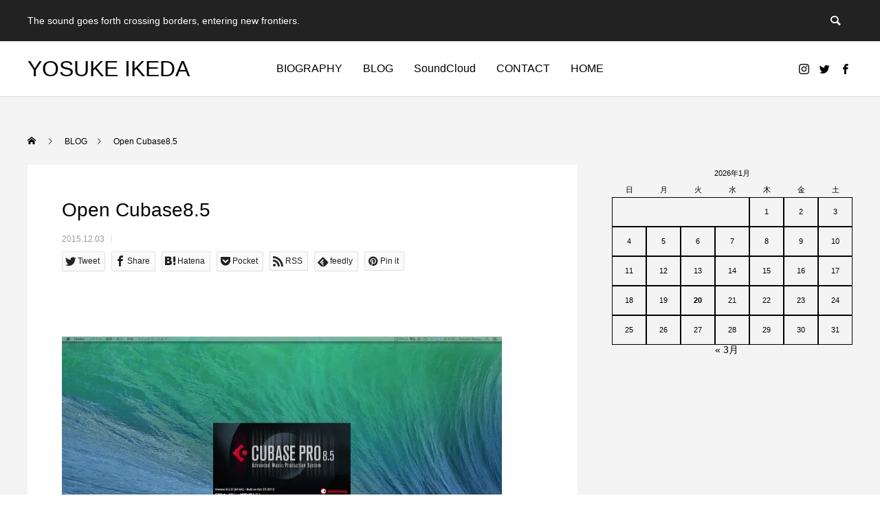

--- FILE ---
content_type: text/html; charset=UTF-8
request_url: https://yosukeikeda.com/blog/archives/10274/opencubase8
body_size: 16957
content:
<!DOCTYPE html>
<html class="pc" lang="ja">
<head prefix="og: http://ogp.me/ns# fb: http://ogp.me/ns/fb#">
<meta charset="UTF-8">
<!--[if IE]><meta http-equiv="X-UA-Compatible" content="IE=edge"><![endif]-->
<meta name="viewport" content="width=device-width">
<title>Open Cubase8.5 | YOSUKE IKEDA</title>
<meta name="description" content="The sound goes forth crossing borders, entering new frontiers.">
<link rel="pingback" href="https://yosukeikeda.com/xmlrpc.php">
<link rel="shortcut icon" href="https://i0.wp.com/yosukeikeda.com/wp-content/uploads/2020/09/favicon-1.png?fit=16%2C16&#038;ssl=1">
<meta name='robots' content='max-image-preview:large' />
	<style>img:is([sizes="auto" i], [sizes^="auto," i]) { contain-intrinsic-size: 3000px 1500px }</style>
	<meta property="og:type" content="article">
<meta property="og:url" content="https://yosukeikeda.com/blog/archives/10274/opencubase8">
<meta property="og:title" content="Open Cubase8.5 &#8211; YOSUKE IKEDA">
<meta property="og:description" content="The sound goes forth crossing borders, entering new frontiers.">
<meta property="og:site_name" content="YOSUKE IKEDA">
<meta property="og:image" content="https://i0.wp.com/yosukeikeda.com/wp-content/uploads/2020/09/yosukeikeda_FBOGP.jpg?fit=1200%2C630&amp;ssl=1">
<meta property="og:image:secure_url" content="https://i0.wp.com/yosukeikeda.com/wp-content/uploads/2020/09/yosukeikeda_FBOGP.jpg?fit=1200%2C630&amp;ssl=1"> 
<meta property="og:image:width" content="1200"> 
<meta property="og:image:height" content="630">
<meta property="fb:app_id" content="318933941538454">
<meta name="twitter:card" content="summary">
<meta name="twitter:site" content="@yosukeikeda">
<meta name="twitter:creator" content="yosukeikeda">
<meta name="twitter:title" content="Open Cubase8.5 &#8211; YOSUKE IKEDA">
<meta property="twitter:description" content="The sound goes forth crossing borders, entering new frontiers.">
<meta name="twitter:image:src" content="https://i0.wp.com/yosukeikeda.com/wp-content/uploads/2020/09/yosukeikeda_FBOGP.jpg?resize=250%2C250&amp;ssl=1">
<link rel='dns-prefetch' href='//webfonts.xserver.jp' />
<link rel='dns-prefetch' href='//vjs.zencdn.net' />
<link rel='dns-prefetch' href='//stats.wp.com' />
<link rel='dns-prefetch' href='//v0.wordpress.com' />
<link rel='preconnect' href='//i0.wp.com' />
<link rel='preconnect' href='//c0.wp.com' />
<link rel="alternate" type="application/rss+xml" title="YOSUKE IKEDA &raquo; フィード" href="https://yosukeikeda.com/feed" />
<link rel="alternate" type="application/rss+xml" title="YOSUKE IKEDA &raquo; コメントフィード" href="https://yosukeikeda.com/comments/feed" />
<link rel='stylesheet' id='style-css' href='https://yosukeikeda.com/wp-content/themes/anthem_tcd083/style.css?ver=1.4' type='text/css' media='all' />
<link rel='stylesheet' id='wp-block-library-css' href='https://c0.wp.com/c/6.8.3/wp-includes/css/dist/block-library/style.min.css' type='text/css' media='all' />
<style id='classic-theme-styles-inline-css' type='text/css'>
/*! This file is auto-generated */
.wp-block-button__link{color:#fff;background-color:#32373c;border-radius:9999px;box-shadow:none;text-decoration:none;padding:calc(.667em + 2px) calc(1.333em + 2px);font-size:1.125em}.wp-block-file__button{background:#32373c;color:#fff;text-decoration:none}
</style>
<link rel='stylesheet' id='mediaelement-css' href='https://c0.wp.com/c/6.8.3/wp-includes/js/mediaelement/mediaelementplayer-legacy.min.css' type='text/css' media='all' />
<link rel='stylesheet' id='wp-mediaelement-css' href='https://c0.wp.com/c/6.8.3/wp-includes/js/mediaelement/wp-mediaelement.min.css' type='text/css' media='all' />
<style id='jetpack-sharing-buttons-style-inline-css' type='text/css'>
.jetpack-sharing-buttons__services-list{display:flex;flex-direction:row;flex-wrap:wrap;gap:0;list-style-type:none;margin:5px;padding:0}.jetpack-sharing-buttons__services-list.has-small-icon-size{font-size:12px}.jetpack-sharing-buttons__services-list.has-normal-icon-size{font-size:16px}.jetpack-sharing-buttons__services-list.has-large-icon-size{font-size:24px}.jetpack-sharing-buttons__services-list.has-huge-icon-size{font-size:36px}@media print{.jetpack-sharing-buttons__services-list{display:none!important}}.editor-styles-wrapper .wp-block-jetpack-sharing-buttons{gap:0;padding-inline-start:0}ul.jetpack-sharing-buttons__services-list.has-background{padding:1.25em 2.375em}
</style>
<style id='global-styles-inline-css' type='text/css'>
:root{--wp--preset--aspect-ratio--square: 1;--wp--preset--aspect-ratio--4-3: 4/3;--wp--preset--aspect-ratio--3-4: 3/4;--wp--preset--aspect-ratio--3-2: 3/2;--wp--preset--aspect-ratio--2-3: 2/3;--wp--preset--aspect-ratio--16-9: 16/9;--wp--preset--aspect-ratio--9-16: 9/16;--wp--preset--color--black: #000000;--wp--preset--color--cyan-bluish-gray: #abb8c3;--wp--preset--color--white: #ffffff;--wp--preset--color--pale-pink: #f78da7;--wp--preset--color--vivid-red: #cf2e2e;--wp--preset--color--luminous-vivid-orange: #ff6900;--wp--preset--color--luminous-vivid-amber: #fcb900;--wp--preset--color--light-green-cyan: #7bdcb5;--wp--preset--color--vivid-green-cyan: #00d084;--wp--preset--color--pale-cyan-blue: #8ed1fc;--wp--preset--color--vivid-cyan-blue: #0693e3;--wp--preset--color--vivid-purple: #9b51e0;--wp--preset--gradient--vivid-cyan-blue-to-vivid-purple: linear-gradient(135deg,rgba(6,147,227,1) 0%,rgb(155,81,224) 100%);--wp--preset--gradient--light-green-cyan-to-vivid-green-cyan: linear-gradient(135deg,rgb(122,220,180) 0%,rgb(0,208,130) 100%);--wp--preset--gradient--luminous-vivid-amber-to-luminous-vivid-orange: linear-gradient(135deg,rgba(252,185,0,1) 0%,rgba(255,105,0,1) 100%);--wp--preset--gradient--luminous-vivid-orange-to-vivid-red: linear-gradient(135deg,rgba(255,105,0,1) 0%,rgb(207,46,46) 100%);--wp--preset--gradient--very-light-gray-to-cyan-bluish-gray: linear-gradient(135deg,rgb(238,238,238) 0%,rgb(169,184,195) 100%);--wp--preset--gradient--cool-to-warm-spectrum: linear-gradient(135deg,rgb(74,234,220) 0%,rgb(151,120,209) 20%,rgb(207,42,186) 40%,rgb(238,44,130) 60%,rgb(251,105,98) 80%,rgb(254,248,76) 100%);--wp--preset--gradient--blush-light-purple: linear-gradient(135deg,rgb(255,206,236) 0%,rgb(152,150,240) 100%);--wp--preset--gradient--blush-bordeaux: linear-gradient(135deg,rgb(254,205,165) 0%,rgb(254,45,45) 50%,rgb(107,0,62) 100%);--wp--preset--gradient--luminous-dusk: linear-gradient(135deg,rgb(255,203,112) 0%,rgb(199,81,192) 50%,rgb(65,88,208) 100%);--wp--preset--gradient--pale-ocean: linear-gradient(135deg,rgb(255,245,203) 0%,rgb(182,227,212) 50%,rgb(51,167,181) 100%);--wp--preset--gradient--electric-grass: linear-gradient(135deg,rgb(202,248,128) 0%,rgb(113,206,126) 100%);--wp--preset--gradient--midnight: linear-gradient(135deg,rgb(2,3,129) 0%,rgb(40,116,252) 100%);--wp--preset--font-size--small: 13px;--wp--preset--font-size--medium: 20px;--wp--preset--font-size--large: 36px;--wp--preset--font-size--x-large: 42px;--wp--preset--spacing--20: 0.44rem;--wp--preset--spacing--30: 0.67rem;--wp--preset--spacing--40: 1rem;--wp--preset--spacing--50: 1.5rem;--wp--preset--spacing--60: 2.25rem;--wp--preset--spacing--70: 3.38rem;--wp--preset--spacing--80: 5.06rem;--wp--preset--shadow--natural: 6px 6px 9px rgba(0, 0, 0, 0.2);--wp--preset--shadow--deep: 12px 12px 50px rgba(0, 0, 0, 0.4);--wp--preset--shadow--sharp: 6px 6px 0px rgba(0, 0, 0, 0.2);--wp--preset--shadow--outlined: 6px 6px 0px -3px rgba(255, 255, 255, 1), 6px 6px rgba(0, 0, 0, 1);--wp--preset--shadow--crisp: 6px 6px 0px rgba(0, 0, 0, 1);}:where(.is-layout-flex){gap: 0.5em;}:where(.is-layout-grid){gap: 0.5em;}body .is-layout-flex{display: flex;}.is-layout-flex{flex-wrap: wrap;align-items: center;}.is-layout-flex > :is(*, div){margin: 0;}body .is-layout-grid{display: grid;}.is-layout-grid > :is(*, div){margin: 0;}:where(.wp-block-columns.is-layout-flex){gap: 2em;}:where(.wp-block-columns.is-layout-grid){gap: 2em;}:where(.wp-block-post-template.is-layout-flex){gap: 1.25em;}:where(.wp-block-post-template.is-layout-grid){gap: 1.25em;}.has-black-color{color: var(--wp--preset--color--black) !important;}.has-cyan-bluish-gray-color{color: var(--wp--preset--color--cyan-bluish-gray) !important;}.has-white-color{color: var(--wp--preset--color--white) !important;}.has-pale-pink-color{color: var(--wp--preset--color--pale-pink) !important;}.has-vivid-red-color{color: var(--wp--preset--color--vivid-red) !important;}.has-luminous-vivid-orange-color{color: var(--wp--preset--color--luminous-vivid-orange) !important;}.has-luminous-vivid-amber-color{color: var(--wp--preset--color--luminous-vivid-amber) !important;}.has-light-green-cyan-color{color: var(--wp--preset--color--light-green-cyan) !important;}.has-vivid-green-cyan-color{color: var(--wp--preset--color--vivid-green-cyan) !important;}.has-pale-cyan-blue-color{color: var(--wp--preset--color--pale-cyan-blue) !important;}.has-vivid-cyan-blue-color{color: var(--wp--preset--color--vivid-cyan-blue) !important;}.has-vivid-purple-color{color: var(--wp--preset--color--vivid-purple) !important;}.has-black-background-color{background-color: var(--wp--preset--color--black) !important;}.has-cyan-bluish-gray-background-color{background-color: var(--wp--preset--color--cyan-bluish-gray) !important;}.has-white-background-color{background-color: var(--wp--preset--color--white) !important;}.has-pale-pink-background-color{background-color: var(--wp--preset--color--pale-pink) !important;}.has-vivid-red-background-color{background-color: var(--wp--preset--color--vivid-red) !important;}.has-luminous-vivid-orange-background-color{background-color: var(--wp--preset--color--luminous-vivid-orange) !important;}.has-luminous-vivid-amber-background-color{background-color: var(--wp--preset--color--luminous-vivid-amber) !important;}.has-light-green-cyan-background-color{background-color: var(--wp--preset--color--light-green-cyan) !important;}.has-vivid-green-cyan-background-color{background-color: var(--wp--preset--color--vivid-green-cyan) !important;}.has-pale-cyan-blue-background-color{background-color: var(--wp--preset--color--pale-cyan-blue) !important;}.has-vivid-cyan-blue-background-color{background-color: var(--wp--preset--color--vivid-cyan-blue) !important;}.has-vivid-purple-background-color{background-color: var(--wp--preset--color--vivid-purple) !important;}.has-black-border-color{border-color: var(--wp--preset--color--black) !important;}.has-cyan-bluish-gray-border-color{border-color: var(--wp--preset--color--cyan-bluish-gray) !important;}.has-white-border-color{border-color: var(--wp--preset--color--white) !important;}.has-pale-pink-border-color{border-color: var(--wp--preset--color--pale-pink) !important;}.has-vivid-red-border-color{border-color: var(--wp--preset--color--vivid-red) !important;}.has-luminous-vivid-orange-border-color{border-color: var(--wp--preset--color--luminous-vivid-orange) !important;}.has-luminous-vivid-amber-border-color{border-color: var(--wp--preset--color--luminous-vivid-amber) !important;}.has-light-green-cyan-border-color{border-color: var(--wp--preset--color--light-green-cyan) !important;}.has-vivid-green-cyan-border-color{border-color: var(--wp--preset--color--vivid-green-cyan) !important;}.has-pale-cyan-blue-border-color{border-color: var(--wp--preset--color--pale-cyan-blue) !important;}.has-vivid-cyan-blue-border-color{border-color: var(--wp--preset--color--vivid-cyan-blue) !important;}.has-vivid-purple-border-color{border-color: var(--wp--preset--color--vivid-purple) !important;}.has-vivid-cyan-blue-to-vivid-purple-gradient-background{background: var(--wp--preset--gradient--vivid-cyan-blue-to-vivid-purple) !important;}.has-light-green-cyan-to-vivid-green-cyan-gradient-background{background: var(--wp--preset--gradient--light-green-cyan-to-vivid-green-cyan) !important;}.has-luminous-vivid-amber-to-luminous-vivid-orange-gradient-background{background: var(--wp--preset--gradient--luminous-vivid-amber-to-luminous-vivid-orange) !important;}.has-luminous-vivid-orange-to-vivid-red-gradient-background{background: var(--wp--preset--gradient--luminous-vivid-orange-to-vivid-red) !important;}.has-very-light-gray-to-cyan-bluish-gray-gradient-background{background: var(--wp--preset--gradient--very-light-gray-to-cyan-bluish-gray) !important;}.has-cool-to-warm-spectrum-gradient-background{background: var(--wp--preset--gradient--cool-to-warm-spectrum) !important;}.has-blush-light-purple-gradient-background{background: var(--wp--preset--gradient--blush-light-purple) !important;}.has-blush-bordeaux-gradient-background{background: var(--wp--preset--gradient--blush-bordeaux) !important;}.has-luminous-dusk-gradient-background{background: var(--wp--preset--gradient--luminous-dusk) !important;}.has-pale-ocean-gradient-background{background: var(--wp--preset--gradient--pale-ocean) !important;}.has-electric-grass-gradient-background{background: var(--wp--preset--gradient--electric-grass) !important;}.has-midnight-gradient-background{background: var(--wp--preset--gradient--midnight) !important;}.has-small-font-size{font-size: var(--wp--preset--font-size--small) !important;}.has-medium-font-size{font-size: var(--wp--preset--font-size--medium) !important;}.has-large-font-size{font-size: var(--wp--preset--font-size--large) !important;}.has-x-large-font-size{font-size: var(--wp--preset--font-size--x-large) !important;}
:where(.wp-block-post-template.is-layout-flex){gap: 1.25em;}:where(.wp-block-post-template.is-layout-grid){gap: 1.25em;}
:where(.wp-block-columns.is-layout-flex){gap: 2em;}:where(.wp-block-columns.is-layout-grid){gap: 2em;}
:root :where(.wp-block-pullquote){font-size: 1.5em;line-height: 1.6;}
</style>
<link rel='stylesheet' id='contact-form-7-css' href='https://yosukeikeda.com/wp-content/plugins/contact-form-7/includes/css/styles.css?ver=6.1.1' type='text/css' media='all' />
<link rel='stylesheet' id='crp-main-front-style-css' href='https://yosukeikeda.com/wp-content/plugins/grid-kit-premium/css/crp-main-front.css?ver=726cc58e3da841654d18b40f65dbe93c' type='text/css' media='all' />
<link rel='stylesheet' id='crp-tc-buttons-css' href='https://yosukeikeda.com/wp-content/plugins/grid-kit-premium/css/crp-tc-buttons.css?ver=726cc58e3da841654d18b40f65dbe93c' type='text/css' media='all' />
<link rel='stylesheet' id='crp-font-awesome-css' href='https://yosukeikeda.com/wp-content/plugins/grid-kit-premium/css/fontawesome/font-awesome.css?ver=726cc58e3da841654d18b40f65dbe93c' type='text/css' media='all' />
<link rel='stylesheet' id='crp-preloader-css' href='https://yosukeikeda.com/wp-content/plugins/grid-kit-premium/css/crp-preloader.css?ver=726cc58e3da841654d18b40f65dbe93c' type='text/css' media='all' />
<link rel='stylesheet' id='crp-lg-css' href='https://yosukeikeda.com/wp-content/plugins/grid-kit-premium/css/viewer/lightgallery/css/lightgallery.css?ver=726cc58e3da841654d18b40f65dbe93c' type='text/css' media='all' />
<link rel='stylesheet' id='crp-lg-transitions-css' href='https://yosukeikeda.com/wp-content/plugins/grid-kit-premium/css/viewer/lightgallery/css/lg-transitions.css?ver=726cc58e3da841654d18b40f65dbe93c' type='text/css' media='all' />
<link rel='stylesheet' id='crp-zencdn-video-css' href='//vjs.zencdn.net/4.12/video-js.css?ver=726cc58e3da841654d18b40f65dbe93c' type='text/css' media='all' />
<link rel='stylesheet' id='crp-captions-css' href='https://yosukeikeda.com/wp-content/plugins/grid-kit-premium/css/crp-captions.css?ver=726cc58e3da841654d18b40f65dbe93c' type='text/css' media='all' />
<link rel='stylesheet' id='crp-tiled-layer-css' href='https://yosukeikeda.com/wp-content/plugins/grid-kit-premium/css/crp-tiled-layer.css?ver=726cc58e3da841654d18b40f65dbe93c' type='text/css' media='all' />
<link rel='stylesheet' id='crp-hover-css' href='https://yosukeikeda.com/wp-content/plugins/grid-kit-premium/css/crp-hover.css?ver=726cc58e3da841654d18b40f65dbe93c' type='text/css' media='all' />
<link rel='stylesheet' id='crp-filters-css' href='https://yosukeikeda.com/wp-content/plugins/grid-kit-premium/css/crp-filters.css?ver=726cc58e3da841654d18b40f65dbe93c' type='text/css' media='all' />
<link rel='stylesheet' id='crp-pages-css' href='https://yosukeikeda.com/wp-content/plugins/grid-kit-premium/css/crp-pages.css?ver=726cc58e3da841654d18b40f65dbe93c' type='text/css' media='all' />
<link rel='stylesheet' id='crp-owl-css' href='https://yosukeikeda.com/wp-content/plugins/grid-kit-premium/css/viewer/owl-carousel/assets/owl.carousel.min.css?ver=726cc58e3da841654d18b40f65dbe93c' type='text/css' media='all' />
<link rel='stylesheet' id='crp-owl-carousel-css' href='https://yosukeikeda.com/wp-content/plugins/grid-kit-premium/css/viewer/owl-carousel/assets/owl.carousel.min.css?ver=726cc58e3da841654d18b40f65dbe93c' type='text/css' media='all' />
<link rel='stylesheet' id='crp-owl-layout-css' href='https://yosukeikeda.com/wp-content/plugins/grid-kit-premium/css/viewer/owl-carousel/layout.css?ver=726cc58e3da841654d18b40f65dbe93c' type='text/css' media='all' />
<link rel='stylesheet' id='crp-owl-animate-css' href='https://yosukeikeda.com/wp-content/plugins/grid-kit-premium/css/viewer/owl-carousel/animate.css?ver=726cc58e3da841654d18b40f65dbe93c' type='text/css' media='all' />
<link rel='stylesheet' id='crp-dynamic-style-css' href='https://yosukeikeda.com/wp-content/uploads/grid-kit/styles.css?ver=726cc58e3da841654d18b40f65dbe93c' type='text/css' media='all' />
<link rel='stylesheet' id='whats-new-style-css' href='https://yosukeikeda.com/wp-content/plugins/whats-new-genarator/whats-new.css?ver=2.0.2' type='text/css' media='all' />
<link rel='stylesheet' id='cmplz-general-css' href='https://yosukeikeda.com/wp-content/plugins/complianz-gdpr/assets/css/cookieblocker.min.css?ver=1756472016' type='text/css' media='all' />
<script type="text/javascript" src="https://c0.wp.com/c/6.8.3/wp-includes/js/jquery/jquery.min.js" id="jquery-core-js"></script>
<script type="text/javascript" src="https://c0.wp.com/c/6.8.3/wp-includes/js/jquery/jquery-migrate.min.js" id="jquery-migrate-js"></script>
<script type="text/javascript" src="//webfonts.xserver.jp/js/xserverv3.js?fadein=0&amp;ver=2.0.8" id="typesquare_std-js"></script>
<script type="text/javascript" async src="https://yosukeikeda.com/wp-content/plugins/burst-statistics/helpers/timeme/timeme.min.js?ver=1756472011" id="burst-timeme-js"></script>
<script type="text/javascript" id="burst-js-extra">
/* <![CDATA[ */
var burst = {"tracking":{"isInitialHit":true,"lastUpdateTimestamp":0,"beacon_url":"https:\/\/yosukeikeda.com\/wp-content\/plugins\/burst-statistics\/endpoint.php","ajaxUrl":"https:\/\/yosukeikeda.com\/wp-admin\/admin-ajax.php"},"options":{"cookieless":0,"pageUrl":"https:\/\/yosukeikeda.com\/blog\/archives\/10274\/opencubase8","beacon_enabled":1,"do_not_track":0,"enable_turbo_mode":0,"track_url_change":0,"cookie_retention_days":30,"debug":0},"goals":{"completed":[],"scriptUrl":"https:\/\/yosukeikeda.com\/wp-content\/plugins\/burst-statistics\/\/assets\/js\/build\/burst-goals.js?v=1756472011","active":[]},"cache":{"uid":null,"fingerprint":null,"isUserAgent":null,"isDoNotTrack":null,"useCookies":null}};
/* ]]> */
</script>
<script type="text/javascript" async src="https://yosukeikeda.com/wp-content/plugins/burst-statistics/assets/js/build/burst.min.js?ver=1756472011" id="burst-js"></script>
<script type="text/javascript" src="https://yosukeikeda.com/wp-content/plugins/google-analytics-for-wordpress/assets/js/frontend-gtag.min.js?ver=9.11.1" id="monsterinsights-frontend-script-js" async="async" data-wp-strategy="async"></script>
<script data-cfasync="false" data-wpfc-render="false" type="text/javascript" id='monsterinsights-frontend-script-js-extra'>/* <![CDATA[ */
var monsterinsights_frontend = {"js_events_tracking":"true","download_extensions":"doc,pdf,ppt,zip,xls,docx,pptx,xlsx","inbound_paths":"[{\"path\":\"\\\/go\\\/\",\"label\":\"affiliate\"},{\"path\":\"\\\/recommend\\\/\",\"label\":\"affiliate\"},{\"path\":\"\\\/blog\\\/\",\"label\":\"affiliate\"}]","home_url":"https:\/\/yosukeikeda.com","hash_tracking":"false","v4_id":"G-TTQT6TK93L"};/* ]]> */
</script>
<script type="text/javascript" src="https://yosukeikeda.com/wp-content/plugins/grid-kit-premium/js/gkit-winready.js?ver=726cc58e3da841654d18b40f65dbe93c" id="gkit-winready-js-js"></script>
<script type="text/javascript" src="https://yosukeikeda.com/wp-content/plugins/grid-kit-premium/js/gkit-pkg.js?ver=726cc58e3da841654d18b40f65dbe93c" id="gkit-pkg-js-js"></script>
<script type="text/javascript" src="https://yosukeikeda.com/wp-content/plugins/grid-kit-premium/js/crp-helper.js?ver=726cc58e3da841654d18b40f65dbe93c" id="crp-helper-js-js"></script>
<link rel="https://api.w.org/" href="https://yosukeikeda.com/wp-json/" /><link rel="alternate" title="JSON" type="application/json" href="https://yosukeikeda.com/wp-json/wp/v2/media/10275" /><link rel="alternate" title="oEmbed (JSON)" type="application/json+oembed" href="https://yosukeikeda.com/wp-json/oembed/1.0/embed?url=https%3A%2F%2Fyosukeikeda.com%2Fblog%2Farchives%2F10274%2Fopencubase8" />
<link rel="alternate" title="oEmbed (XML)" type="text/xml+oembed" href="https://yosukeikeda.com/wp-json/oembed/1.0/embed?url=https%3A%2F%2Fyosukeikeda.com%2Fblog%2Farchives%2F10274%2Fopencubase8&#038;format=xml" />
		<script type="text/javascript">
			var _statcounter = _statcounter || [];
			_statcounter.push({"tags": {"author": "Yosuke Ikeda"}});
		</script>
				<!-- Start of StatCounter Code -->
		<script>
			<!--
			var sc_project=7025330;
			var sc_security="c314cc4e";
			var sc_invisible=1;
		</script>
        <script type="text/javascript" src="https://www.statcounter.com/counter/counter.js" async></script>
		<noscript><div class="statcounter"><a title="web analytics" href="https://statcounter.com/"><img class="statcounter" src="https://c.statcounter.com/7025330/0/c314cc4e/1/" alt="web analytics" /></a></div></noscript>
		<!-- End of StatCounter Code -->
			<style>img#wpstats{display:none}</style>
		
<link rel="stylesheet" href="https://yosukeikeda.com/wp-content/themes/anthem_tcd083/css/design-plus.css?ver=1.4">
<link rel="stylesheet" href="https://yosukeikeda.com/wp-content/themes/anthem_tcd083/css/sns-botton.css?ver=1.4">
<link rel="stylesheet" media="screen and (max-width:1251px)" href="https://yosukeikeda.com/wp-content/themes/anthem_tcd083/css/responsive.css?ver=1.4">
<link rel="stylesheet" media="screen and (max-width:1251px)" href="https://yosukeikeda.com/wp-content/themes/anthem_tcd083/css/footer-bar.css?ver=1.4">

<script src="https://yosukeikeda.com/wp-content/themes/anthem_tcd083/js/jquery.easing.1.4.js?ver=1.4"></script>
<script src="https://yosukeikeda.com/wp-content/themes/anthem_tcd083/js/jscript.js?ver=1.4"></script>
<script src="https://yosukeikeda.com/wp-content/themes/anthem_tcd083/js/comment.js?ver=1.4"></script>

<link rel="stylesheet" href="https://yosukeikeda.com/wp-content/themes/anthem_tcd083/js/simplebar.css?ver=1.4">
<script src="https://yosukeikeda.com/wp-content/themes/anthem_tcd083/js/simplebar.min.js?ver=1.4"></script>


<script src="https://yosukeikeda.com/wp-content/themes/anthem_tcd083/js/header_fix.js?ver=1.4"></script>



<style type="text/css">

body, input, textarea { font-family: Arial, "Hiragino Kaku Gothic ProN", "ヒラギノ角ゴ ProN W3", "メイリオ", Meiryo, sans-serif; }

.rich_font, .p-vertical { font-family: Arial, "Hiragino Sans", "ヒラギノ角ゴ ProN", "Hiragino Kaku Gothic ProN", "游ゴシック", YuGothic, "メイリオ", Meiryo, sans-serif; font-weight:500; }

.rich_font_type1 { font-family: Arial, "Hiragino Kaku Gothic ProN", "ヒラギノ角ゴ ProN W3", "メイリオ", Meiryo, sans-serif; }
.rich_font_type2 { font-family: Arial, "Hiragino Sans", "ヒラギノ角ゴ ProN", "Hiragino Kaku Gothic ProN", "游ゴシック", YuGothic, "メイリオ", Meiryo, sans-serif; font-weight:500; }
.rich_font_type3 { font-family: "Times New Roman" , "游明朝" , "Yu Mincho" , "游明朝体" , "YuMincho" , "ヒラギノ明朝 Pro W3" , "Hiragino Mincho Pro" , "HiraMinProN-W3" , "HGS明朝E" , "ＭＳ Ｐ明朝" , "MS PMincho" , serif; font-weight:500; }

.post_content, #next_prev_post { font-family: Arial, "Hiragino Kaku Gothic ProN", "ヒラギノ角ゴ ProN W3", "メイリオ", Meiryo, sans-serif; }
.widget_headline { font-family: Arial, "Hiragino Sans", "ヒラギノ角ゴ ProN", "Hiragino Kaku Gothic ProN", "游ゴシック", YuGothic, "メイリオ", Meiryo, sans-serif; }

#header_top { color:#ffffff; background:#222222; }
#header_top a, header_search .button label:before { color:#ffffff; }
#header_bottom { color:#000000; background:#ffffff; }
#header_bottom a { color:#000000; }
#header_top a:hover, #header_bottom a:hover, header_search .button label:hover:before { color:#000000; }
#header_search .button label { background:#222222; }
.header_fix #header_bottom, .header_fix_mobile #header_bottom { background:rgba(255,255,255,0.1); }
.header_fix #header.active #header_bottom, .header_fix_mobile #header.active #header_bottom{ background:rgba(255,255,255,1); }
#global_menu > ul > li > a, body.home #global_menu > ul > li.current-menu-item > a { color:#000000; }
#global_menu > ul > li.active > a, #global_menu > ul > li.active_button > a { color:#000000 !important; }
#global_menu ul ul a { color:#FFFFFF; background:#000000; }
#global_menu ul ul a:hover { color:#FFFFFF; background:#333333; }
#menu_button span { background:#000; }
#menu_button:hover span { background:#000000 !important; }
#drawer_menu { background:#222222; }
#mobile_menu a, .mobile #lang_button a { color:#ffffff; background:#222222; border-color:#444444; }
#mobile_menu li li a { color:#ffffff; background:#333333; }
#mobile_menu a:hover, #drawer_menu .close_button:hover, #mobile_menu .child_menu_button:hover { color:#ffffff; background:#00314a; }
#mobile_menu li li a:hover { color:#ffffff; }
#lang_button_mobile { background:#222222; }
#lang_button_mobile li { border-color:#444444; }
#lang_button_mobile li a { color:#ffffff; background:#222222; border-color:#444444; }
#lang_button_mobile li a:hover { color:#ffffff; background:#00314a; }
#lang_mobile_button:hover:before, #lang_mobile_button.active:before { color:#000000; }
#header_search .input_area input, #footer_search { background:#555555; }
.megamenu_product_category_list { background:#222222; }
.megamenu_product_category_list .title { font-size:18px; }
.megamenu_blog_list { background:#222222; }
.megamenu_blog_list .title { font-size:14px; }
#footer_post_list_wrap { background:#000000; }
#footer_post_list .title_area { background:#222222; }
#footer_post_list .title { color:#ffffff; }
#footer_carousel .headline { color:#ffffff; }
#footer_carousel_inner .title { font-size:18px; }
@media screen and (max-width:750px) {
  #footer_carousel_inner .title { font-size:15px; }
}
#return_top a:before { color:#ffffff; }
#return_top a { background:#222222; }
#return_top a:hover { background:#bf0000; }
.author_profile a.avatar img, .animate_image img, .animate_background .image, #recipe_archive .blur_image {
  width:100%; height:auto;
  -webkit-transition: transform  0.75s ease;
  transition: transform  0.75s ease;
}
.author_profile a.avatar:hover img, .animate_image:hover img, .animate_background:hover .image, #recipe_archive a:hover .blur_image {
  -webkit-transform: scale(1.2);
  transform: scale(1.2);
}



a { color:#000; }

a:hover, #header_logo a:hover, #global_menu > ul > li.current-menu-item > a, .megamenu_blog_list a:hover .title, #footer a:hover, #footer_social_link li a:hover:before, #bread_crumb a:hover, #bread_crumb li.home a:hover:after, #bread_crumb, #bread_crumb li.last, #next_prev_post a:hover,
.index_post_slider .category a:hover, .index_post_slider .carousel_arrow:hover:before, .single_copy_title_url_btn:hover, #footer_post_list a:hover .title, #footer_carousel_inner a:hover .desc, .support_list .date, .support_list .question:hover, .support_list .question.active,
.widget_tab_post_list_button a.active, .p-dropdown__list li a:hover, .p-dropdown__title:hover, .p-dropdown__title:hover:after, .p-dropdown__title:hover:after, .p-dropdown__list li a:hover, .p-dropdown__list .child_menu_button:hover, .tcdw_search_box_widget .search_area .search_button:hover:before,
#blog_list .title a:hover, #post_title_area .category a:hover, #related_post .category a:hover, #blog_list li a:hover, #index_news a .date, #index_news_slider a:hover .title, .tcd_category_list a:hover, .tcd_category_list .child_menu_button:hover, .styled_post_list1 a:hover .title,
#post_title_area .post_meta a:hover, #single_author_title_area .author_link li a:hover:before, .author_profile a:hover, .author_profile .author_link li a:hover:before, #post_meta_bottom a:hover, .cardlink_title a:hover, .comment a:hover, .comment_form_wrapper a:hover, #searchform .submit_button:hover:before
  { color: #000000; }

.megamenu_product_category_list a:hover .title_area, #comment_tab li.active a, #submit_comment:hover, #cancel_comment_reply a:hover, #wp-calendar #prev a:hover, #wp-calendar #next a:hover, #wp-calendar td a:hover,
#post_pagination p, #post_pagination a:hover, #p_readmore .button:hover, .page_navi a:hover, .page_navi span.current, #post_pagination a:hover,.c-pw__btn:hover, #post_pagination a:hover, #comment_tab li a:hover,
#footer_post_list .category a, .post_slider_widget .slick-dots button:hover::before, .post_slider_widget .slick-dots .slick-active button::before, #header_slider .slick-dots button:hover::before, #header_slider .slick-dots .slick-active button::before,
.cb_product_review .vote_buttons a:hover, .cb_product_review .vote_buttons a.active
  { background-color: #000000; }

.megamenu_product_category_list a:hover .title_area, .megamenu_product_category_list .item:first-of-type a:hover .title_area, .index_post_slider .carousel_arrow:hover, .widget_headline, #comment_textarea textarea:focus, .c-pw__box-input:focus, .page_navi a:hover, .page_navi span.current, #post_pagination p, #post_pagination a:hover,
#header_slider .slick-dots button:hover::before, #header_slider .slick-dots .slick-active button::before, .cb_product_review .vote_buttons a:hover, .cb_product_review .vote_buttons a.active
  { border-color: #000000; }

#footer_post_list .category a:hover { background:rgba(0,0,0,0.7); }

.widget_headline { background:#000000; }
.post_content a, .custom-html-widget a { color:#0097ff; }
.post_content a:hover, .custom-html-widget a:hover { color:#bf0000; }
/* recapture setting in Contact Form 7*/
.grecaptcha-badge { visibility: hidden; }


/*discography manual setting. you can delete.*/
#disco_list {
  width:1200px; margin:0 auto;
  display:-webkit-box; display:-ms-flexbox; display:-webkit-flex; display:block;
  -ms-flex-wrap:wrap; -webkit-flex-wrap:wrap; flex-wrap:wrap;
}
#disco_list .item { width:calc(100% / 5 - 0px); position:relative; margin:0 0px 0px 0; float:left; min-width:240;
}

#disco_list .item:nth-child(3n) { margin-right:0px; }
#disco_list .image_link { display:block; background:none; }
#disco_list .image_wrap { margin:0 0 0px 0; display:block; width:238px; height:238px; position:relative; z-index:1; overflow:hidden;border:1px solid #cceedd; }
#disco_list .image { width:240px; height:240px !important; display:block; overflow:hidden; position:relative; z-index:2; }
#disco_list .title { font-weight:600; font-size:12px; line-height:normal; max-height:7.2em; height:7.2em; overflow:hidden; visibility:visible; text-align:center; }
#disco_list .title span { display:-webkit-inline-box; -webkit-box-orient:vertical; -webkit-line-clamp:4; }
#disco_list .title a { color:#2c8a95; }
#disco_list .desc { line-height:normal; max-height:3.3em; height:3.3em; overflow:hidden; visibility:visible; margin:0px 0 0 0; }
#disco_list .desc span { display:-webkit-inline-box; -webkit-box-orient:vertical; -webkit-line-clamp:3; }
#disco_list .meta { margin:0px 0 0 0; }
#disco_list li { color:#999; font-size:12px; margin:0 0px 0 0; padding:0 0px 0 0; border-right:0px solid #ddd; float:left; }
#disco_list li:last-of-type { border:none; }
#disco_list li a { color:#999; display:none; }
#disco_list li a:last-of-type { display:block; }

.styled_h2 {
  font-size:22px !important; text-align:left; color:#000000;   border-top:1px solid #222222;
  border-bottom:1px solid #222222;
  border-left:0px solid #222222;
  border-right:0px solid #222222;
  padding:30px 0px 30px 0px !important;
  margin:0px 0px 30px !important;
}
.styled_h3 {
  font-size:20px !important; text-align:left; color:#000000;   border-top:2px solid #222222;
  border-bottom:1px solid #dddddd;
  border-left:0px solid #dddddd;
  border-right:0px solid #dddddd;
  padding:30px 0px 30px 20px !important;
  margin:0px 0px 30px !important;
}
.styled_h4 {
  font-size:18px !important; text-align:left; color:#000000;   border-top:0px solid #dddddd;
  border-bottom:0px solid #dddddd;
  border-left:2px solid #222222;
  border-right:0px solid #dddddd;
  padding:10px 0px 10px 15px !important;
  margin:0px 0px 30px !important;
}
.styled_h5 {
  font-size:16px !important; text-align:left; color:#000000;   border-top:0px solid #dddddd;
  border-bottom:0px solid #dddddd;
  border-left:0px solid #dddddd;
  border-right:0px solid #dddddd;
  padding:15px 15px 15px 15px !important;
  margin:0px 0px 30px !important;
}
.q_custom_button1 {
  color:#ffffff !important;
  border-color:rgba(83,83,83,1);
}
.q_custom_button1.animation_type1 { background:#535353; }
.q_custom_button1:hover, .q_custom_button1:focus {
  color:#ffffff !important;
  border-color:rgba(125,125,125,1);
}
.q_custom_button1.animation_type1:hover { background:#7d7d7d; }
.q_custom_button1:before { background:#7d7d7d; }
.q_custom_button2 {
  color:#ffffff !important;
  border-color:rgba(83,83,83,1);
}
.q_custom_button2.animation_type1 { background:#535353; }
.q_custom_button2:hover, .q_custom_button2:focus {
  color:#ffffff !important;
  border-color:rgba(125,125,125,1);
}
.q_custom_button2.animation_type1:hover { background:#7d7d7d; }
.q_custom_button2:before { background:#7d7d7d; }
.q_custom_button3 {
  color:#ffffff !important;
  border-color:rgba(83,83,83,1);
}
.q_custom_button3.animation_type1 { background:#535353; }
.q_custom_button3:hover, .q_custom_button3:focus {
  color:#ffffff !important;
  border-color:rgba(125,125,125,1);
}
.q_custom_button3.animation_type1:hover { background:#7d7d7d; }
.q_custom_button3:before { background:#7d7d7d; }
.speech_balloon_left1 .speach_balloon_text { background-color: #ffdfdf; border-color: #ffdfdf; color: #000000 }
.speech_balloon_left1 .speach_balloon_text::before { border-right-color: #ffdfdf }
.speech_balloon_left1 .speach_balloon_text::after { border-right-color: #ffdfdf }
.speech_balloon_left2 .speach_balloon_text { background-color: #ffffff; border-color: #ff5353; color: #000000 }
.speech_balloon_left2 .speach_balloon_text::before { border-right-color: #ff5353 }
.speech_balloon_left2 .speach_balloon_text::after { border-right-color: #ffffff }
.speech_balloon_right1 .speach_balloon_text { background-color: #ccf4ff; border-color: #ccf4ff; color: #000000 }
.speech_balloon_right1 .speach_balloon_text::before { border-left-color: #ccf4ff }
.speech_balloon_right1 .speach_balloon_text::after { border-left-color: #ccf4ff }
.speech_balloon_right2 .speach_balloon_text { background-color: #ffffff; border-color: #0789b5; color: #000000 }
.speech_balloon_right2 .speach_balloon_text::before { border-left-color: #0789b5 }
.speech_balloon_right2 .speach_balloon_text::after { border-left-color: #ffffff }
.qt_google_map .pb_googlemap_custom-overlay-inner { background:#000000; color:#ffffff; }
.qt_google_map .pb_googlemap_custom-overlay-inner::after { border-color:#000000 transparent transparent transparent; }
</style>

<style id="current-page-style" type="text/css">
#post_title_area .title { font-size:28px; }
#article .post_content { font-size:16px; }
#related_post .headline { font-size:18px; background:#000000; }
#comments .headline { font-size:18px; background:#000000; }
@media screen and (max-width:750px) {
  #post_title_area .title { font-size:20px; }
  #article .post_content { font-size:13px; }
  #related_post .headline { font-size:16px; }
  #comments .headline { font-size:16px; }
}
#site_wrap { display:none; }
#site_loader_overlay {
  background:#ffffff;
  opacity: 1;
  position: fixed;
  top: 0px;
  left: 0px;
  width: 100%;
  height: 100%;
  width: 100vw;
  height: 100vh;
  z-index: 99999;
}
#site_loader_overlay.slide_up {
 top:-100vh; opacity:0;
 -webkit-transition: transition: top 1.0s cubic-bezier(0.83, 0, 0.17, 1) 0.4s, opacity 0s cubic-bezier(0.83, 0, 0.17, 1) 1.5s; transition: top 1.0s cubic-bezier(0.83, 0, 0.17, 1) 0.4s, opacity 0s cubic-bezier(0.83, 0, 0.17, 1) 1.5s;
}
#site_loader_overlay.slide_down {
 top:100vh; opacity:0;
 -webkit-transition: transition: top 1.0s cubic-bezier(0.83, 0, 0.17, 1) 0.4s, opacity 0s cubic-bezier(0.83, 0, 0.17, 1) 1.5s; transition: top 1.0s cubic-bezier(0.83, 0, 0.17, 1) 0.4s, opacity 0s cubic-bezier(0.83, 0, 0.17, 1) 1.5s;
}
#site_loader_overlay.slide_left {
 left:-100vw; opactiy:0;
 -webkit-transition: transition: left 1.0s cubic-bezier(0.83, 0, 0.17, 1) 0.4s, opacity 0s cubic-bezier(0.83, 0, 0.17, 1) 1.5s; transition: left 1.0s cubic-bezier(0.83, 0, 0.17, 1) 0.4s, opacity 0s cubic-bezier(0.83, 0, 0.17, 1) 1.5s;
}
#site_loader_overlay.slide_right {
 left:100vw; opactiy:0;
 -webkit-transition: transition: left 1.0s cubic-bezier(0.83, 0, 0.17, 1) 0.4s, opacity 0s cubic-bezier(0.83, 0, 0.17, 1) 1.5s; transition: left 1.0s cubic-bezier(0.83, 0, 0.17, 1) 0.4s, opacity 0s cubic-bezier(0.83, 0, 0.17, 1) 1.5s;
}
#site_loader_animation {
  width: 100%;
  min-width: 160px;
  font-size: 16px;
  text-align: center;
  position: absolute;
  top: 50%;
  left: 0;
  opacity: 0;
  -ms-filter: "progid:DXImageTransform.Microsoft.Alpha(Opacity=0)";
  filter: alpha(opacity=0);
  -webkit-animation: loading-dots-fadein .5s linear forwards;
  -moz-animation: loading-dots-fadein .5s linear forwards;
  -o-animation: loading-dots-fadein .5s linear forwards;
  -ms-animation: loading-dots-fadein .5s linear forwards;
  animation: loading-dots-fadein .5s linear forwards;
}
#site_loader_animation i {
  width: .5em;
  height: .5em;
  display: inline-block;
  vertical-align: middle;
  background: #e0e0e0;
  -webkit-border-radius: 50%;
  border-radius: 50%;
  margin: 0 .25em;
  background: #000000;
  -webkit-animation: loading-dots-middle-dots .5s linear infinite;
  -moz-animation: loading-dots-middle-dots .5s linear infinite;
  -ms-animation: loading-dots-middle-dots .5s linear infinite;
  -o-animation: loading-dots-middle-dots .5s linear infinite;
  animation: loading-dots-middle-dots .5s linear infinite;
}
#site_loader_animation i:first-child {
  -webkit-animation: loading-dots-first-dot .5s infinite;
  -moz-animation: loading-dots-first-dot .5s linear infinite;
  -ms-animation: loading-dots-first-dot .5s linear infinite;
  -o-animation: loading-dots-first-dot .5s linear infinite;
  animation: loading-dots-first-dot .5s linear infinite;
  -ms-filter: "progid:DXImageTransform.Microsoft.Alpha(Opacity=0)";
  opacity: 0;
  filter: alpha(opacity=0);
  -webkit-transform: translate(-1em);
  -moz-transform: translate(-1em);
  -ms-transform: translate(-1em);
  -o-transform: translate(-1em);
  transform: translate(-1em);
}
#site_loader_animation i:last-child {
  -webkit-animation: loading-dots-last-dot .5s linear infinite;
  -moz-animation: loading-dots-last-dot .5s linear infinite;
  -ms-animation: loading-dots-last-dot .5s linear infinite;
  -o-animation: loading-dots-last-dot .5s linear infinite;
  animation: loading-dots-last-dot .5s linear infinite;
}
@-webkit-keyframes loading-dots-fadein{100%{opacity:1;-ms-filter:none;filter:none}}
@-moz-keyframes loading-dots-fadein{100%{opacity:1;-ms-filter:none;filter:none}}
@-o-keyframes loading-dots-fadein{100%{opacity:1;-ms-filter:none;filter:none}}
@keyframes loading-dots-fadein{100%{opacity:1;-ms-filter:none;filter:none}}
@-webkit-keyframes loading-dots-first-dot{100%{-webkit-transform:translate(1em);-moz-transform:translate(1em);-o-transform:translate(1em);-ms-transform:translate(1em);transform:translate(1em);opacity:1;-ms-filter:none;filter:none}}
@-moz-keyframes loading-dots-first-dot{100%{-webkit-transform:translate(1em);-moz-transform:translate(1em);-o-transform:translate(1em);-ms-transform:translate(1em);transform:translate(1em);opacity:1;-ms-filter:none;filter:none}}
@-o-keyframes loading-dots-first-dot{100%{-webkit-transform:translate(1em);-moz-transform:translate(1em);-o-transform:translate(1em);-ms-transform:translate(1em);transform:translate(1em);opacity:1;-ms-filter:none;filter:none}}
@keyframes loading-dots-first-dot{100%{-webkit-transform:translate(1em);-moz-transform:translate(1em);-o-transform:translate(1em);-ms-transform:translate(1em);transform:translate(1em);opacity:1;-ms-filter:none;filter:none}}
@-webkit-keyframes loading-dots-middle-dots{100%{-webkit-transform:translate(1em);-moz-transform:translate(1em);-o-transform:translate(1em);-ms-transform:translate(1em);transform:translate(1em)}}
@-moz-keyframes loading-dots-middle-dots{100%{-webkit-transform:translate(1em);-moz-transform:translate(1em);-o-transform:translate(1em);-ms-transform:translate(1em);transform:translate(1em)}}
@-o-keyframes loading-dots-middle-dots{100%{-webkit-transform:translate(1em);-moz-transform:translate(1em);-o-transform:translate(1em);-ms-transform:translate(1em);transform:translate(1em)}}
@keyframes loading-dots-middle-dots{100%{-webkit-transform:translate(1em);-moz-transform:translate(1em);-o-transform:translate(1em);-ms-transform:translate(1em);transform:translate(1em)}}
@-webkit-keyframes loading-dots-last-dot{100%{-webkit-transform:translate(2em);-moz-transform:translate(2em);-o-transform:translate(2em);-ms-transform:translate(2em);transform:translate(2em);opacity:0;-ms-filter:"progid:DXImageTransform.Microsoft.Alpha(Opacity=0)";filter:alpha(opacity=0)}}
@-moz-keyframes loading-dots-last-dot{100%{-webkit-transform:translate(2em);-moz-transform:translate(2em);-o-transform:translate(2em);-ms-transform:translate(2em);transform:translate(2em);opacity:0;-ms-filter:"progid:DXImageTransform.Microsoft.Alpha(Opacity=0)";filter:alpha(opacity=0)}}
@-o-keyframes loading-dots-last-dot{100%{-webkit-transform:translate(2em);-moz-transform:translate(2em);-o-transform:translate(2em);-ms-transform:translate(2em);transform:translate(2em);opacity:0;-ms-filter:"progid:DXImageTransform.Microsoft.Alpha(Opacity=0)";filter:alpha(opacity=0)}}
@keyframes loading-dots-last-dot{100%{-webkit-transform:translate(2em);-moz-transform:translate(2em);-o-transform:translate(2em);-ms-transform:translate(2em);transform:translate(2em);opacity:0;-ms-filter:"progid:DXImageTransform.Microsoft.Alpha(Opacity=0)";filter:alpha(opacity=0)}}
@media only screen and (max-width: 767px) {
  #site_loader_animation i  { width: 0.25em; height: 0.25em; margin: 0 0.125em; }
}
#site_loader_overlay.active #site_loader_animation {
  opacity:0;
  -webkit-transition: all 1.0s cubic-bezier(0.22, 1, 0.36, 1) 0s; transition: all 1.0s cubic-bezier(0.22, 1, 0.36, 1) 0s;
}
</style>

<script type="text/javascript">
jQuery(document).ready(function($){

  $('.megamenu_blog_slider').slick({
    infinite: true,
    dots: false,
    arrows: false,
    slidesToShow: 4,
    slidesToScroll: 1,
    swipeToSlide: true,
    touchThreshold: 20,
    adaptiveHeight: false,
    pauseOnHover: true,
    autoplay: false,
    fade: false,
    easing: 'easeOutExpo',
    speed: 700,
    autoplaySpeed: 5000
  });
  $('.megamenu_blog_list .prev_item').on('click', function() {
    $(this).closest('.megamenu_blog_list').find('.megamenu_blog_slider').slick('slickPrev');
  });
  $('.megamenu_blog_list .next_item').on('click', function() {
    $(this).closest('.megamenu_blog_list').find('.megamenu_blog_slider').slick('slickNext');
  });

});
</script>
<script type="text/javascript">
jQuery(document).ready(function($){

  $('#footer_carousel_inner').slick({
    infinite: true,
    dots: false,
    arrows: false,
    slidesToShow: 4,
    slidesToScroll: 1,
    swipeToSlide: true,
    touchThreshold: 20,
    adaptiveHeight: false,
    pauseOnHover: true,
    autoplay: true,
    fade: false,
    easing: 'easeOutExpo',
    speed: 700,
    autoplaySpeed: 5000,
    responsive: [
      {
        breakpoint: 1200,
        settings: { slidesToShow: 3 }
      },
      {
        breakpoint: 950,
        settings: { slidesToShow: 2 }
      },
      {
        breakpoint: 650,
        settings: { slidesToShow: 1 }
      }
    ]
  });
  $('#footer_carousel .prev_item').on('click', function() {
    $('#footer_carousel_inner').slick('slickPrev');
  });
  $('#footer_carousel .next_item').on('click', function() {
    $('#footer_carousel_inner').slick('slickNext');
  });

});
</script>
<!-- Global site tag (gtag.js) - Google Analytics -->
<script async src="https://www.googletagmanager.com/gtag/js?id=UA-23945189-1"></script>
<script>
  window.dataLayer = window.dataLayer || [];
  function gtag(){dataLayer.push(arguments);}
  gtag('js', new Date());

  gtag('config', 'UA-23945189-1');
</script>

<!-- Google Adsense 審査 -->
<script async src="https://pagead2.googlesyndication.com/pagead/js/adsbygoogle.js?client=ca-pub-4650286582739509"
     crossorigin="anonymous"></script>

<!-- Jetpack Open Graph Tags -->
<meta property="og:type" content="article" />
<meta property="og:title" content="Open Cubase8.5" />
<meta property="og:url" content="https://yosukeikeda.com/blog/archives/10274/opencubase8" />
<meta property="og:description" content="詳しくは投稿をご覧ください。" />
<meta property="article:published_time" content="2015-12-02T18:39:48+00:00" />
<meta property="article:modified_time" content="2015-12-02T18:40:02+00:00" />
<meta property="og:site_name" content="YOSUKE IKEDA" />
<meta property="og:image" content="https://yosukeikeda.com/wp-content/uploads/2015/12/OpenCubase8.jpg" />
<meta property="og:image:alt" content="" />
<meta property="og:locale" content="ja_JP" />
<meta name="twitter:site" content="@yosukeikeda" />
<meta name="twitter:text:title" content="Open Cubase8.5" />
<meta name="twitter:image" content="https://i0.wp.com/yosukeikeda.com/wp-content/uploads/2015/12/OpenCubase8.jpg?fit=1200%2C675&#038;ssl=1&#038;w=640" />
<meta name="twitter:card" content="summary_large_image" />
<meta name="twitter:description" content="詳しくは投稿をご覧ください。" />

<!-- End Jetpack Open Graph Tags -->
</head>
<body data-rsssl=1 id="body" class="attachment wp-singular attachment-template-default single single-attachment postid-10275 attachmentid-10275 attachment-jpeg wp-theme-anthem_tcd083 use_header_fix">


<div id="container">

 
 
 <header id="header">

  <div id="header_top">
   <div id="header_top_inner">
        <h2 id="site_description"><span>The sound goes forth crossing borders, entering new frontiers.</span></h2>
            <div id="header_search">
     <form role="search" method="get" id="header_searchform" action="https://yosukeikeda.com">
      <div class="input_area"><input type="text" value="" id="header_search_input" name="s" autocomplete="off"></div>
      <div class="button"><label for="header_search_button"></label><input type="submit" id="header_search_button" value=""></div>
     </form>
    </div>
           </div><!-- END #header_top_inner -->
  </div><!-- END #header_top -->

  <div id="header_bottom">
   <div id="header_bottom_inner">
    <div id="header_logo">
     <h2 class="logo">
 <a href="https://yosukeikeda.com/" title="YOSUKE IKEDA">
    <span class="pc_logo_text" style="font-size:32px;">YOSUKE IKEDA</span>
      <span class="mobile_logo_text" style="font-size:24px;">YOSUKE IKEDA</span>
   </a>
</h2>

    </div>
        <a href="#" id="lang_mobile_button"></a>
    <ul id="lang_button_mobile" class="clearfix">
          <li class="active"><a href="https://yosukeikeda.com/" target="_blank">JP</a></li>
          <li><a href="https://yosukeikeda.com/en/" target="_blank">EN</a></li>
         </ul>
            <a id="menu_button" href="#"><span></span><span></span><span></span></a>
    <nav id="global_menu">
     <ul id="menu-%e6%97%a5%e6%9c%ac%e8%aa%9e%e3%83%a1%e3%83%8b%e3%83%a5%e3%83%bc" class="menu"><li id="menu-item-6184" class="menu-item menu-item-type-post_type menu-item-object-page menu-item-6184 "><a href="https://yosukeikeda.com/biography">BIOGRAPHY</a></li>
<li id="menu-item-11157" class="menu-item menu-item-type-post_type menu-item-object-page current_page_parent menu-item-11157 "><a href="https://yosukeikeda.com/blog">BLOG</a></li>
<li id="menu-item-10967" class="menu-item menu-item-type-custom menu-item-object-custom menu-item-10967 "><a href="https://soundcloud.com/yosukeikeda">SoundCloud</a></li>
<li id="menu-item-6186" class="menu-item menu-item-type-post_type menu-item-object-page menu-item-6186 "><a href="https://yosukeikeda.com/contact">CONTACT</a></li>
<li id="menu-item-6183" class="menu-item menu-item-type-custom menu-item-object-custom menu-item-home menu-item-6183 "><a href="https://yosukeikeda.com/">HOME</a></li>
</ul>    </nav>
            <ul id="header_sns" class="header_sns clearfix">
     <li class="insta"><a href="https://www.instagram.com/ikeponia/" rel="nofollow" target="_blank" title="Instagram"><span>Instagram</span></a></li>     <li class="twitter"><a href="https://twitter.com/yosukeikeda" rel="nofollow" target="_blank" title="Twitter"><span>Twitter</span></a></li>     <li class="facebook"><a href="https://www.facebook.com/ikedayosuke" rel="nofollow" target="_blank" title="Facebook"><span>Facebook</span></a></li>                        </ul>
       </div><!-- END #header_bottom_inner -->
  </div><!-- END #header_bottom -->

  
 </header>

 
 <div id="blog_single" style="background:#f4f4f4;">

<div id="bread_crumb">
 <ul class="clearfix" itemscope itemtype="http://schema.org/BreadcrumbList">
 <li itemprop="itemListElement" itemscope itemtype="http://schema.org/ListItem" class="home"><a itemprop="item" href="https://yosukeikeda.com/"><span itemprop="name">ホーム</span></a><meta itemprop="position" content="1"></li>
 <li itemprop="itemListElement" itemscope itemtype="http://schema.org/ListItem"><a itemprop="item" href="https://yosukeikeda.com/blog"><span itemprop="name">BLOG</span></a><meta itemprop="position" content="2"></li>
  <li class="last" itemprop="itemListElement" itemscope itemtype="http://schema.org/ListItem"><span itemprop="name">Open Cubase8.5</span><meta itemprop="position" content="4"></li>
 </ul>
</div>

<div id="main_contents" class="clearfix">

 <div id="main_col">

  
  <article id="article">

   
      <div id="post_title_area">
    <h1 class="title rich_font_type2 entry-title">Open Cubase8.5</h1>
        <ul class="meta clearfix">
     <li class="date"><time class="entry-date updated" datetime="2015-12-03T03:40:02+09:00">2015.12.03</time></li>          <li class="category"></li>    </ul>
       </div>

   
      <div class="single_share clearfix" id="single_share_top">
    <div class="share-type2 share-top">
 
	<div class="sns mt10">
		<ul class="type2 clearfix">
			<li class="twitter">
				<a href="//twitter.com/share?text=Open+Cubase8.5&url=https%3A%2F%2Fyosukeikeda.com%2Fblog%2Farchives%2F10274%2Fopencubase8&via=yosukeikeda&tw_p=tweetbutton&related=yosukeikeda" onclick="javascript:window.open(this.href, '', 'menubar=no,toolbar=no,resizable=yes,scrollbars=yes,height=400,width=600');return false;"><i class="icon-twitter"></i><span class="ttl">Tweet</span><span class="share-count"></span></a>
			</li>
			<li class="facebook">
				<a href="//www.facebook.com/sharer/sharer.php?u=https://yosukeikeda.com/blog/archives/10274/opencubase8&amp;t=Open+Cubase8.5" class="facebook-btn-icon-link" target="blank" rel="nofollow"><i class="icon-facebook"></i><span class="ttl">Share</span><span class="share-count"></span></a>
			</li>
			<li class="hatebu">
				<a href="//b.hatena.ne.jp/add?mode=confirm&url=https%3A%2F%2Fyosukeikeda.com%2Fblog%2Farchives%2F10274%2Fopencubase8" onclick="javascript:window.open(this.href, '', 'menubar=no,toolbar=no,resizable=yes,scrollbars=yes,height=400,width=510');return false;" ><i class="icon-hatebu"></i><span class="ttl">Hatena</span><span class="share-count"></span></a>
			</li>
			<li class="pocket">
				<a href="//getpocket.com/edit?url=https%3A%2F%2Fyosukeikeda.com%2Fblog%2Farchives%2F10274%2Fopencubase8&title=Open+Cubase8.5" target="blank"><i class="icon-pocket"></i><span class="ttl">Pocket</span><span class="share-count"></span></a>
			</li>
			<li class="rss">
				<a href="https://yosukeikeda.com/feed" target="blank"><i class="icon-rss"></i><span class="ttl">RSS</span></a>
			</li>
			<li class="feedly">
				<a href="//feedly.com/index.html#subscription/feed/https://yosukeikeda.com/feed" target="blank"><i class="icon-feedly"></i><span class="ttl">feedly</span><span class="share-count"></span></a>
			</li>
			<li class="pinterest">
				<a rel="nofollow" target="_blank" href="https://www.pinterest.com/pin/create/button/?url=https%3A%2F%2Fyosukeikeda.com%2Fblog%2Farchives%2F10274%2Fopencubase8&media=https://i0.wp.com/yosukeikeda.com/wp-content/uploads/2015/12/OpenCubase8.jpg?fit=1920%2C1080&ssl=1&description=Open+Cubase8.5"><i class="icon-pinterest"></i><span class="ttl">Pin&nbsp;it</span></a>
			</li>
		</ul>
	</div>
</div>
   </div>
   
   
   
   
      <div class="post_content clearfix">
    <p class="attachment"><a href="https://i0.wp.com/yosukeikeda.com/wp-content/uploads/2015/12/OpenCubase8.jpg?ssl=1"><img decoding="async" width="640" height="360" src="https://i0.wp.com/yosukeikeda.com/wp-content/uploads/2015/12/OpenCubase8.jpg?fit=640%2C360&amp;ssl=1" class="attachment-medium size-medium" alt="" srcset="https://i0.wp.com/yosukeikeda.com/wp-content/uploads/2015/12/OpenCubase8.jpg?w=1920&amp;ssl=1 1920w, https://i0.wp.com/yosukeikeda.com/wp-content/uploads/2015/12/OpenCubase8.jpg?resize=640%2C360&amp;ssl=1 640w, https://i0.wp.com/yosukeikeda.com/wp-content/uploads/2015/12/OpenCubase8.jpg?resize=1600%2C900&amp;ssl=1 1600w, https://i0.wp.com/yosukeikeda.com/wp-content/uploads/2015/12/OpenCubase8.jpg?resize=760%2C428&amp;ssl=1 760w" sizes="(max-width: 640px) 100vw, 640px" data-attachment-id="10275" data-permalink="https://yosukeikeda.com/blog/archives/10274/opencubase8" data-orig-file="https://i0.wp.com/yosukeikeda.com/wp-content/uploads/2015/12/OpenCubase8.jpg?fit=1920%2C1080&amp;ssl=1" data-orig-size="1920,1080" data-comments-opened="0" data-image-meta="{&quot;aperture&quot;:&quot;0&quot;,&quot;credit&quot;:&quot;&quot;,&quot;camera&quot;:&quot;&quot;,&quot;caption&quot;:&quot;&quot;,&quot;created_timestamp&quot;:&quot;0&quot;,&quot;copyright&quot;:&quot;&quot;,&quot;focal_length&quot;:&quot;0&quot;,&quot;iso&quot;:&quot;0&quot;,&quot;shutter_speed&quot;:&quot;0&quot;,&quot;title&quot;:&quot;&quot;,&quot;orientation&quot;:&quot;0&quot;}" data-image-title="Open Cubase8.5" data-image-description="" data-image-caption="" data-medium-file="https://i0.wp.com/yosukeikeda.com/wp-content/uploads/2015/12/OpenCubase8.jpg?fit=640%2C360&amp;ssl=1" data-large-file="https://i0.wp.com/yosukeikeda.com/wp-content/uploads/2015/12/OpenCubase8.jpg?fit=1600%2C900&amp;ssl=1" /></a></p>
   </div>

   
      <div class="single_share clearfix" id="single_share_bottom">
    <div class="share-type2 share-btm">
 
	<div class="sns mt10 mb45">
		<ul class="type2 clearfix">
			<li class="twitter">
				<a href="//twitter.com/share?text=Open+Cubase8.5&url=https%3A%2F%2Fyosukeikeda.com%2Fblog%2Farchives%2F10274%2Fopencubase8&via=yosukeikeda&tw_p=tweetbutton&related=yosukeikeda" onclick="javascript:window.open(this.href, '', 'menubar=no,toolbar=no,resizable=yes,scrollbars=yes,height=400,width=600');return false;"><i class="icon-twitter"></i><span class="ttl">Tweet</span><span class="share-count"></span></a>
			</li>
			<li class="facebook">
				<a href="//www.facebook.com/sharer/sharer.php?u=https://yosukeikeda.com/blog/archives/10274/opencubase8&amp;t=Open+Cubase8.5" class="facebook-btn-icon-link" target="blank" rel="nofollow"><i class="icon-facebook"></i><span class="ttl">Share</span><span class="share-count"></span></a>
			</li>
			<li class="hatebu">
				<a href="//b.hatena.ne.jp/add?mode=confirm&url=https%3A%2F%2Fyosukeikeda.com%2Fblog%2Farchives%2F10274%2Fopencubase8" onclick="javascript:window.open(this.href, '', 'menubar=no,toolbar=no,resizable=yes,scrollbars=yes,height=400,width=510');return false;" ><i class="icon-hatebu"></i><span class="ttl">Hatena</span><span class="share-count"></span></a>
			</li>
			<li class="pocket">
				<a href="//getpocket.com/edit?url=https%3A%2F%2Fyosukeikeda.com%2Fblog%2Farchives%2F10274%2Fopencubase8&title=Open+Cubase8.5" target="blank"><i class="icon-pocket"></i><span class="ttl">Pocket</span><span class="share-count"></span></a>
			</li>
			<li class="rss">
				<a href="https://yosukeikeda.com/feed" target="blank"><i class="icon-rss"></i><span class="ttl">RSS</span></a>
			</li>
			<li class="feedly">
				<a href="//feedly.com/index.html#subscription/feed/https://yosukeikeda.com/feed" target="blank"><i class="icon-feedly"></i><span class="ttl">feedly</span><span class="share-count"></span></a>
			</li>
			<li class="pinterest">
				<a rel="nofollow" target="_blank" href="https://www.pinterest.com/pin/create/button/?url=https%3A%2F%2Fyosukeikeda.com%2Fblog%2Farchives%2F10274%2Fopencubase8&media=https://i0.wp.com/yosukeikeda.com/wp-content/uploads/2015/12/OpenCubase8.jpg?fit=1920%2C1080&ssl=1&description=Open+Cubase8.5"><i class="icon-pinterest"></i><span class="ttl">Pin&nbsp;it</span></a>
			</li>
		</ul>
	</div>
</div>
   </div>
   
   
   
      <div id="next_prev_post" class="clearfix">
       </div>
   
  </article><!-- END #article -->

  
  
  
  
  
  </div><!-- END #main_col -->

  <div id="side_col">
 <div class="widget_content clearfix widget_block widget_calendar" id="block-2">
<div class="wp-block-calendar"><table id="wp-calendar" class="wp-calendar-table">
	<caption>2026年1月</caption>
	<thead>
	<tr>
		<th scope="col" aria-label="日曜日">日</th>
		<th scope="col" aria-label="月曜日">月</th>
		<th scope="col" aria-label="火曜日">火</th>
		<th scope="col" aria-label="水曜日">水</th>
		<th scope="col" aria-label="木曜日">木</th>
		<th scope="col" aria-label="金曜日">金</th>
		<th scope="col" aria-label="土曜日">土</th>
	</tr>
	</thead>
	<tbody>
	<tr>
		<td colspan="4" class="pad">&nbsp;</td><td>1</td><td>2</td><td>3</td>
	</tr>
	<tr>
		<td>4</td><td>5</td><td>6</td><td>7</td><td>8</td><td>9</td><td>10</td>
	</tr>
	<tr>
		<td>11</td><td>12</td><td>13</td><td>14</td><td>15</td><td>16</td><td>17</td>
	</tr>
	<tr>
		<td>18</td><td>19</td><td id="today">20</td><td>21</td><td>22</td><td>23</td><td>24</td>
	</tr>
	<tr>
		<td>25</td><td>26</td><td>27</td><td>28</td><td>29</td><td>30</td><td>31</td>
	</tr>
	</tbody>
	</table><nav aria-label="前と次の月" class="wp-calendar-nav">
		<span class="wp-calendar-nav-prev"><a href="https://yosukeikeda.com/blog/archives/date/2024/03">&laquo; 3月</a></span>
		<span class="pad">&nbsp;</span>
		<span class="wp-calendar-nav-next">&nbsp;</span>
	</nav></div></div>
</div>

</div><!-- END #main_contents -->

</div><!-- END #blog_single -->


  <footer id="footer">

  
    <div id="footer_post_list_wrap">
   <div id="footer_post_list" class="clearfix">
        <article class="item">
          <p class="category cat_id_3"><a href="https://yosukeikeda.com/blog/archives/category/mywork">Mywork</a></p>
          <a class="animate_background clearfix" href="https://yosukeikeda.com/blog/archives/11414">
      <div class="image_wrap">
       <div class="image" style="background:url(https://i0.wp.com/yosukeikeda.com/wp-content/uploads/2024/03/FC%E4%BB%8A%E6%B2%BB%E9%AB%98%E6%A0%A1%E9%87%8C%E5%B1%B1%E6%A0%A1.jpg?resize=250%2C250&amp;ssl=1) no-repeat center center; background-size:cover;"></div>
      </div>
      <div class="title_area">
       <h3 class="title"><span>新設高校、FC今治高等学校 里山校 校歌のオリジナル編曲を担当。</span></h3>
      </div>
     </a>
    </article>
        <article class="item">
          <p class="category cat_id_3"><a href="https://yosukeikeda.com/blog/archives/category/mywork">Mywork</a></p>
          <a class="animate_background clearfix" href="https://yosukeikeda.com/blog/archives/11337">
      <div class="image_wrap">
       <div class="image" style="background:url(https://i0.wp.com/yosukeikeda.com/wp-content/uploads/2022/08/IMG_6094s.jpg?resize=250%2C250&amp;ssl=1) no-repeat center center; background-size:cover;"></div>
      </div>
      <div class="title_area">
       <h3 class="title"><span>「由縁別邸 代田」再訪</span></h3>
      </div>
     </a>
    </article>
        <article class="item">
          <p class="category cat_id_3"><a href="https://yosukeikeda.com/blog/archives/category/mywork">Mywork</a></p>
          <a class="animate_background clearfix" href="https://yosukeikeda.com/blog/archives/11309">
      <div class="image_wrap">
       <div class="image" style="background:url(https://i0.wp.com/yosukeikeda.com/wp-content/uploads/2021/11/Recross-LIVE-Teaser-Cover_Blog_5-4-scaled.jpg?resize=250%2C250&amp;ssl=1) no-repeat center center; background-size:cover;"></div>
      </div>
      <div class="title_area">
       <h3 class="title"><span>「Re: cross LIVE」企画制作、音楽担当</span></h3>
      </div>
     </a>
    </article>
       </div><!-- END #footer_post_list -->
  </div><!-- END #footer_post_list_wrap -->
  
  <div id="footer_bottom">

            <div id="footer_menu" class="footer_menu">
     <ul id="menu-%e3%83%95%e3%83%83%e3%82%bf%e3%83%bc%e3%83%a1%e3%83%8b%e3%83%a5%e3%83%bc" class="menu"><li id="menu-item-11354" class="menu-item menu-item-type-post_type menu-item-object-page menu-item-home menu-item-11354 "><a href="https://yosukeikeda.com/">TOPPAGE</a></li>
<li id="menu-item-11355" class="menu-item menu-item-type-post_type menu-item-object-page current_page_parent menu-item-11355 "><a href="https://yosukeikeda.com/blog">BLOG</a></li>
<li id="menu-item-11353" class="menu-item menu-item-type-post_type menu-item-object-page menu-item-11353 "><a href="https://yosukeikeda.com/biography">BIOGRAPHY</a></li>
<li id="menu-item-11356" class="menu-item menu-item-type-post_type menu-item-object-page menu-item-11356 "><a href="https://yosukeikeda.com/contact">CONTACT</a></li>
<li id="menu-item-11350" class="menu-item menu-item-type-post_type menu-item-object-page menu-item-11350 "><a href="https://yosukeikeda.com/privacy-policy">Privacy Policy</a></li>
</ul>    </div>
    
        <ul id="footer_sns" class="clearfix">
     <li class="insta"><a href="https://www.instagram.com/ikeponia/" rel="nofollow" target="_blank" title="Instagram"><span>Instagram</span></a></li>     <li class="twitter"><a href="https://twitter.com/yosukeikeda" rel="nofollow" target="_blank" title="Twitter"><span>Twitter</span></a></li>     <li class="facebook"><a href="https://www.facebook.com/ikedayosuke" rel="nofollow" target="_blank" title="Facebook"><span>Facebook</span></a></li>                        </ul>
    
  </div><!-- END #footer_bottom -->

  <p id="copyright" style="background:#000000; color:#ffffff;">Copyright © 2007-2022 YOSUKE IKEDA</p>

 </footer>

 
 <div id="return_top">
  <a href="#body"><span>TOP</span></a>
 </div>

 
</div><!-- #container -->

<div id="drawer_menu">
 <nav>
  <ul id="mobile_menu" class="menu"><li class="menu-item menu-item-type-post_type menu-item-object-page menu-item-6184 "><a href="https://yosukeikeda.com/biography">BIOGRAPHY</a></li>
<li class="menu-item menu-item-type-post_type menu-item-object-page current_page_parent menu-item-11157 "><a href="https://yosukeikeda.com/blog">BLOG</a></li>
<li class="menu-item menu-item-type-custom menu-item-object-custom menu-item-10967 "><a href="https://soundcloud.com/yosukeikeda">SoundCloud</a></li>
<li class="menu-item menu-item-type-post_type menu-item-object-page menu-item-6186 "><a href="https://yosukeikeda.com/contact">CONTACT</a></li>
<li class="menu-item menu-item-type-custom menu-item-object-custom menu-item-home menu-item-6183 "><a href="https://yosukeikeda.com/">HOME</a></li>
</ul> </nav>
  <div id="footer_search">
  <form role="search" method="get" id="footer_searchform" action="https://yosukeikeda.com">
   <div class="input_area"><input type="text" value="" id="footer_search_input" name="s" autocomplete="off"></div>
   <div class="button"><label for="footer_search_button"></label><input type="submit" id="footer_search_button" value=""></div>
  </form>
 </div>
  <div id="mobile_banner">
   </div><!-- END #footer_mobile_banner -->
</div>

<script>


jQuery(document).ready(function($){

    $('#page_header_wrap .animate_item:not(:hidden)').each(function(i){
      $(this).delay(i *500).queue(function(next) {
        $(this).addClass('animate');
        next();
      });
  });
  
});
</script>


<script type="speculationrules">
{"prefetch":[{"source":"document","where":{"and":[{"href_matches":"\/*"},{"not":{"href_matches":["\/wp-*.php","\/wp-admin\/*","\/wp-content\/uploads\/*","\/wp-content\/*","\/wp-content\/plugins\/*","\/wp-content\/themes\/anthem_tcd083\/*","\/*\\?(.+)"]}},{"not":{"selector_matches":"a[rel~=\"nofollow\"]"}},{"not":{"selector_matches":".no-prefetch, .no-prefetch a"}}]},"eagerness":"conservative"}]}
</script>
<link rel='stylesheet' id='slick-style-css' href='https://yosukeikeda.com/wp-content/themes/anthem_tcd083/js/slick.css?ver=1.0.0' type='text/css' media='all' />
<script type="text/javascript" src="https://c0.wp.com/c/6.8.3/wp-includes/js/comment-reply.min.js" id="comment-reply-js" async="async" data-wp-strategy="async"></script>
<script type="text/javascript" src="https://c0.wp.com/c/6.8.3/wp-includes/js/dist/hooks.min.js" id="wp-hooks-js"></script>
<script type="text/javascript" src="https://c0.wp.com/c/6.8.3/wp-includes/js/dist/i18n.min.js" id="wp-i18n-js"></script>
<script type="text/javascript" id="wp-i18n-js-after">
/* <![CDATA[ */
wp.i18n.setLocaleData( { 'text direction\u0004ltr': [ 'ltr' ] } );
/* ]]> */
</script>
<script type="text/javascript" src="https://yosukeikeda.com/wp-content/plugins/contact-form-7/includes/swv/js/index.js?ver=6.1.1" id="swv-js"></script>
<script type="text/javascript" id="contact-form-7-js-translations">
/* <![CDATA[ */
( function( domain, translations ) {
	var localeData = translations.locale_data[ domain ] || translations.locale_data.messages;
	localeData[""].domain = domain;
	wp.i18n.setLocaleData( localeData, domain );
} )( "contact-form-7", {"translation-revision-date":"2025-08-05 08:50:03+0000","generator":"GlotPress\/4.0.1","domain":"messages","locale_data":{"messages":{"":{"domain":"messages","plural-forms":"nplurals=1; plural=0;","lang":"ja_JP"},"This contact form is placed in the wrong place.":["\u3053\u306e\u30b3\u30f3\u30bf\u30af\u30c8\u30d5\u30a9\u30fc\u30e0\u306f\u9593\u9055\u3063\u305f\u4f4d\u7f6e\u306b\u7f6e\u304b\u308c\u3066\u3044\u307e\u3059\u3002"],"Error:":["\u30a8\u30e9\u30fc:"]}},"comment":{"reference":"includes\/js\/index.js"}} );
/* ]]> */
</script>
<script type="text/javascript" id="contact-form-7-js-before">
/* <![CDATA[ */
var wpcf7 = {
    "api": {
        "root": "https:\/\/yosukeikeda.com\/wp-json\/",
        "namespace": "contact-form-7\/v1"
    }
};
/* ]]> */
</script>
<script type="text/javascript" src="https://yosukeikeda.com/wp-content/plugins/contact-form-7/includes/js/index.js?ver=6.1.1" id="contact-form-7-js"></script>
<script type="text/javascript" src="https://c0.wp.com/c/6.8.3/wp-includes/js/jquery/ui/core.min.js" id="jquery-ui-core-js"></script>
<script type="text/javascript" src="https://c0.wp.com/c/6.8.3/wp-includes/js/jquery/ui/mouse.min.js" id="jquery-ui-mouse-js"></script>
<script type="text/javascript" src="https://c0.wp.com/c/6.8.3/wp-includes/js/jquery/ui/resizable.min.js" id="jquery-ui-resizable-js"></script>
<script type="text/javascript" src="https://c0.wp.com/c/6.8.3/wp-includes/js/jquery/ui/draggable.min.js" id="jquery-ui-draggable-js"></script>
<script type="text/javascript" src="https://c0.wp.com/c/6.8.3/wp-includes/js/jquery/ui/controlgroup.min.js" id="jquery-ui-controlgroup-js"></script>
<script type="text/javascript" src="https://c0.wp.com/c/6.8.3/wp-includes/js/jquery/ui/checkboxradio.min.js" id="jquery-ui-checkboxradio-js"></script>
<script type="text/javascript" src="https://c0.wp.com/c/6.8.3/wp-includes/js/jquery/ui/button.min.js" id="jquery-ui-button-js"></script>
<script type="text/javascript" src="https://c0.wp.com/c/6.8.3/wp-includes/js/jquery/ui/dialog.min.js" id="jquery-ui-dialog-js"></script>
<script type="text/javascript" src="https://yosukeikeda.com/wp-content/plugins/grid-kit-premium/js/crp-main-front.js?ver=726cc58e3da841654d18b40f65dbe93c" id="crp-main-front-js-js"></script>
<script type="text/javascript" src="https://yosukeikeda.com/wp-content/plugins/grid-kit-premium/js/crp-social.js?ver=726cc58e3da841654d18b40f65dbe93c" id="crp-social-js-js"></script>
<script type="text/javascript" src="https://yosukeikeda.com/wp-content/plugins/grid-kit-premium/js/crp-preloader.js?ver=726cc58e3da841654d18b40f65dbe93c" id="crp-preloader-js-js"></script>
<script type="text/javascript" src="https://yosukeikeda.com/wp-content/plugins/grid-kit-premium/js/froogaloop2.min.js?ver=726cc58e3da841654d18b40f65dbe93c" id="froogaloop2-min-js-js"></script>
<script type="text/javascript" src="https://yosukeikeda.com/wp-content/plugins/grid-kit-premium/js/crp-rater.js?ver=726cc58e3da841654d18b40f65dbe93c" id="crp-rater-js-js"></script>
<script type="text/javascript" src="https://yosukeikeda.com/wp-content/plugins/grid-kit-premium/js/viewer/crp-lightgallery.js?ver=726cc58e3da841654d18b40f65dbe93c" id="crp-lg-js-js"></script>
<script type="text/javascript" src="https://yosukeikeda.com/wp-content/plugins/grid-kit-premium/js/viewer/lightgallery-modules/lg-fullscreen.js?ver=726cc58e3da841654d18b40f65dbe93c" id="crp-lg-module-fullscreen-js-js"></script>
<script type="text/javascript" src="https://yosukeikeda.com/wp-content/plugins/grid-kit-premium/js/viewer/lightgallery-modules/lg-thumbnail.js?ver=726cc58e3da841654d18b40f65dbe93c" id="crp-lg-module-thumbnail-js-js"></script>
<script type="text/javascript" src="https://yosukeikeda.com/wp-content/plugins/grid-kit-premium/js/viewer/lightgallery-modules/lg-video.js?ver=726cc58e3da841654d18b40f65dbe93c" id="crp-lg-module-video-js-js"></script>
<script type="text/javascript" src="https://yosukeikeda.com/wp-content/plugins/grid-kit-premium/js/viewer/lightgallery-modules/lg-autoplay.js?ver=726cc58e3da841654d18b40f65dbe93c" id="crp-lg-module-autoplay-js-js"></script>
<script type="text/javascript" src="https://yosukeikeda.com/wp-content/plugins/grid-kit-premium/js/viewer/lightgallery-modules/lg-zoom.js?ver=726cc58e3da841654d18b40f65dbe93c" id="crp-lg-module-zoom-js-js"></script>
<script type="text/javascript" src="https://yosukeikeda.com/wp-content/plugins/grid-kit-premium/js/viewer/lightgallery-modules/lg-hash.js?ver=726cc58e3da841654d18b40f65dbe93c" id="crp-lg-module-hash-js-js"></script>
<script type="text/javascript" src="https://yosukeikeda.com/wp-content/plugins/grid-kit-premium/js/viewer/lightgallery-modules/lg-share.js?ver=726cc58e3da841654d18b40f65dbe93c" id="crp-lg-module-share-js-js"></script>
<script type="text/javascript" src="https://yosukeikeda.com/wp-content/plugins/grid-kit-premium/js/viewer/lightgallery-modules/lg-pager.js?ver=726cc58e3da841654d18b40f65dbe93c" id="crp-lg-module-pager-js-js"></script>
<script type="text/javascript" src="//vjs.zencdn.net/4.12/video.js?ver=726cc58e3da841654d18b40f65dbe93c" id="crp-zencdn-video-js-js"></script>
<script type="text/javascript" src="https://yosukeikeda.com/wp-content/plugins/grid-kit-premium/js/crp-layer.js?ver=726cc58e3da841654d18b40f65dbe93c" id="crp-layer-js-js"></script>
<script type="text/javascript" src="https://yosukeikeda.com/wp-content/plugins/grid-kit-premium/js/premium/modules/layer/crp-module-layer.js?ver=726cc58e3da841654d18b40f65dbe93c" id="crp-module-layer-js-js"></script>
<script type="text/javascript" src="https://yosukeikeda.com/wp-content/plugins/grid-kit-premium/js/premium/modules/layer/crp-styles-module-layer.js?ver=726cc58e3da841654d18b40f65dbe93c" id="gkit-styles-module-layer-js-js"></script>
<script type="text/javascript" src="https://yosukeikeda.com/wp-content/plugins/grid-kit-premium/js/viewer/owl-carousel/owl.carousel.js?ver=726cc58e3da841654d18b40f65dbe93c" id="crp-owl-carousel-js-js"></script>
<script type="text/javascript" src="https://yosukeikeda.com/wp-content/uploads/grid-kit/scripts.js?ver=726cc58e3da841654d18b40f65dbe93c" id="crp-dynamic-js-js"></script>
<script type="text/javascript" src="https://www.google.com/recaptcha/api.js?render=6LdIFtEZAAAAAN-avGWnKegfQ9mBZ1Zy3WrilK8L&amp;ver=3.0" id="google-recaptcha-js"></script>
<script type="text/javascript" src="https://c0.wp.com/c/6.8.3/wp-includes/js/dist/vendor/wp-polyfill.min.js" id="wp-polyfill-js"></script>
<script type="text/javascript" id="wpcf7-recaptcha-js-before">
/* <![CDATA[ */
var wpcf7_recaptcha = {
    "sitekey": "6LdIFtEZAAAAAN-avGWnKegfQ9mBZ1Zy3WrilK8L",
    "actions": {
        "homepage": "homepage",
        "contactform": "contactform"
    }
};
/* ]]> */
</script>
<script type="text/javascript" src="https://yosukeikeda.com/wp-content/plugins/contact-form-7/modules/recaptcha/index.js?ver=6.1.1" id="wpcf7-recaptcha-js"></script>
<script type="text/javascript" id="jetpack-stats-js-before">
/* <![CDATA[ */
_stq = window._stq || [];
_stq.push([ "view", JSON.parse("{\"v\":\"ext\",\"blog\":\"82156695\",\"post\":\"10275\",\"tz\":\"9\",\"srv\":\"yosukeikeda.com\",\"j\":\"1:14.9.1\"}") ]);
_stq.push([ "clickTrackerInit", "82156695", "10275" ]);
/* ]]> */
</script>
<script type="text/javascript" src="https://stats.wp.com/e-202604.js" id="jetpack-stats-js" defer="defer" data-wp-strategy="defer"></script>
<script type="text/javascript" src="https://yosukeikeda.com/wp-content/themes/anthem_tcd083/js/slick.min.js?ver=1.0.0" id="slick-script-js"></script>
		<!-- This site uses the Google Analytics by MonsterInsights plugin v9.11.1 - Using Analytics tracking - https://www.monsterinsights.com/ -->
							<script src="//www.googletagmanager.com/gtag/js?id=G-TTQT6TK93L"  data-cfasync="false" data-wpfc-render="false" type="text/javascript" async></script>
			<script data-cfasync="false" data-wpfc-render="false" type="text/javascript">
				var mi_version = '9.11.1';
				var mi_track_user = true;
				var mi_no_track_reason = '';
								var MonsterInsightsDefaultLocations = {"page_location":"https:\/\/yosukeikeda.com\/blog\/archives\/10274\/opencubase8\/"};
								if ( typeof MonsterInsightsPrivacyGuardFilter === 'function' ) {
					var MonsterInsightsLocations = (typeof MonsterInsightsExcludeQuery === 'object') ? MonsterInsightsPrivacyGuardFilter( MonsterInsightsExcludeQuery ) : MonsterInsightsPrivacyGuardFilter( MonsterInsightsDefaultLocations );
				} else {
					var MonsterInsightsLocations = (typeof MonsterInsightsExcludeQuery === 'object') ? MonsterInsightsExcludeQuery : MonsterInsightsDefaultLocations;
				}

								var disableStrs = [
										'ga-disable-G-TTQT6TK93L',
									];

				/* Function to detect opted out users */
				function __gtagTrackerIsOptedOut() {
					for (var index = 0; index < disableStrs.length; index++) {
						if (document.cookie.indexOf(disableStrs[index] + '=true') > -1) {
							return true;
						}
					}

					return false;
				}

				/* Disable tracking if the opt-out cookie exists. */
				if (__gtagTrackerIsOptedOut()) {
					for (var index = 0; index < disableStrs.length; index++) {
						window[disableStrs[index]] = true;
					}
				}

				/* Opt-out function */
				function __gtagTrackerOptout() {
					for (var index = 0; index < disableStrs.length; index++) {
						document.cookie = disableStrs[index] + '=true; expires=Thu, 31 Dec 2099 23:59:59 UTC; path=/';
						window[disableStrs[index]] = true;
					}
				}

				if ('undefined' === typeof gaOptout) {
					function gaOptout() {
						__gtagTrackerOptout();
					}
				}
								window.dataLayer = window.dataLayer || [];

				window.MonsterInsightsDualTracker = {
					helpers: {},
					trackers: {},
				};
				if (mi_track_user) {
					function __gtagDataLayer() {
						dataLayer.push(arguments);
					}

					function __gtagTracker(type, name, parameters) {
						if (!parameters) {
							parameters = {};
						}

						if (parameters.send_to) {
							__gtagDataLayer.apply(null, arguments);
							return;
						}

						if (type === 'event') {
														parameters.send_to = monsterinsights_frontend.v4_id;
							var hookName = name;
							if (typeof parameters['event_category'] !== 'undefined') {
								hookName = parameters['event_category'] + ':' + name;
							}

							if (typeof MonsterInsightsDualTracker.trackers[hookName] !== 'undefined') {
								MonsterInsightsDualTracker.trackers[hookName](parameters);
							} else {
								__gtagDataLayer('event', name, parameters);
							}
							
						} else {
							__gtagDataLayer.apply(null, arguments);
						}
					}

					__gtagTracker('js', new Date());
					__gtagTracker('set', {
						'developer_id.dZGIzZG': true,
											});
					if ( MonsterInsightsLocations.page_location ) {
						__gtagTracker('set', MonsterInsightsLocations);
					}
										__gtagTracker('config', 'G-TTQT6TK93L', {"forceSSL":"true","anonymize_ip":"true","link_attribution":"true"} );
										window.gtag = __gtagTracker;										(function () {
						/* https://developers.google.com/analytics/devguides/collection/analyticsjs/ */
						/* ga and __gaTracker compatibility shim. */
						var noopfn = function () {
							return null;
						};
						var newtracker = function () {
							return new Tracker();
						};
						var Tracker = function () {
							return null;
						};
						var p = Tracker.prototype;
						p.get = noopfn;
						p.set = noopfn;
						p.send = function () {
							var args = Array.prototype.slice.call(arguments);
							args.unshift('send');
							__gaTracker.apply(null, args);
						};
						var __gaTracker = function () {
							var len = arguments.length;
							if (len === 0) {
								return;
							}
							var f = arguments[len - 1];
							if (typeof f !== 'object' || f === null || typeof f.hitCallback !== 'function') {
								if ('send' === arguments[0]) {
									var hitConverted, hitObject = false, action;
									if ('event' === arguments[1]) {
										if ('undefined' !== typeof arguments[3]) {
											hitObject = {
												'eventAction': arguments[3],
												'eventCategory': arguments[2],
												'eventLabel': arguments[4],
												'value': arguments[5] ? arguments[5] : 1,
											}
										}
									}
									if ('pageview' === arguments[1]) {
										if ('undefined' !== typeof arguments[2]) {
											hitObject = {
												'eventAction': 'page_view',
												'page_path': arguments[2],
											}
										}
									}
									if (typeof arguments[2] === 'object') {
										hitObject = arguments[2];
									}
									if (typeof arguments[5] === 'object') {
										Object.assign(hitObject, arguments[5]);
									}
									if ('undefined' !== typeof arguments[1].hitType) {
										hitObject = arguments[1];
										if ('pageview' === hitObject.hitType) {
											hitObject.eventAction = 'page_view';
										}
									}
									if (hitObject) {
										action = 'timing' === arguments[1].hitType ? 'timing_complete' : hitObject.eventAction;
										hitConverted = mapArgs(hitObject);
										__gtagTracker('event', action, hitConverted);
									}
								}
								return;
							}

							function mapArgs(args) {
								var arg, hit = {};
								var gaMap = {
									'eventCategory': 'event_category',
									'eventAction': 'event_action',
									'eventLabel': 'event_label',
									'eventValue': 'event_value',
									'nonInteraction': 'non_interaction',
									'timingCategory': 'event_category',
									'timingVar': 'name',
									'timingValue': 'value',
									'timingLabel': 'event_label',
									'page': 'page_path',
									'location': 'page_location',
									'title': 'page_title',
									'referrer' : 'page_referrer',
								};
								for (arg in args) {
																		if (!(!args.hasOwnProperty(arg) || !gaMap.hasOwnProperty(arg))) {
										hit[gaMap[arg]] = args[arg];
									} else {
										hit[arg] = args[arg];
									}
								}
								return hit;
							}

							try {
								f.hitCallback();
							} catch (ex) {
							}
						};
						__gaTracker.create = newtracker;
						__gaTracker.getByName = newtracker;
						__gaTracker.getAll = function () {
							return [];
						};
						__gaTracker.remove = noopfn;
						__gaTracker.loaded = true;
						window['__gaTracker'] = __gaTracker;
					})();
									} else {
										console.log("");
					(function () {
						function __gtagTracker() {
							return null;
						}

						window['__gtagTracker'] = __gtagTracker;
						window['gtag'] = __gtagTracker;
					})();
									}
			</script>
							<!-- / Google Analytics by MonsterInsights -->
					<script data-category="functional">
											</script>
			</body>
</html>

--- FILE ---
content_type: text/html; charset=utf-8
request_url: https://www.google.com/recaptcha/api2/anchor?ar=1&k=6LdIFtEZAAAAAN-avGWnKegfQ9mBZ1Zy3WrilK8L&co=aHR0cHM6Ly95b3N1a2Vpa2VkYS5jb206NDQz&hl=en&v=PoyoqOPhxBO7pBk68S4YbpHZ&size=invisible&anchor-ms=20000&execute-ms=30000&cb=h9s8okfwx09s
body_size: 48821
content:
<!DOCTYPE HTML><html dir="ltr" lang="en"><head><meta http-equiv="Content-Type" content="text/html; charset=UTF-8">
<meta http-equiv="X-UA-Compatible" content="IE=edge">
<title>reCAPTCHA</title>
<style type="text/css">
/* cyrillic-ext */
@font-face {
  font-family: 'Roboto';
  font-style: normal;
  font-weight: 400;
  font-stretch: 100%;
  src: url(//fonts.gstatic.com/s/roboto/v48/KFO7CnqEu92Fr1ME7kSn66aGLdTylUAMa3GUBHMdazTgWw.woff2) format('woff2');
  unicode-range: U+0460-052F, U+1C80-1C8A, U+20B4, U+2DE0-2DFF, U+A640-A69F, U+FE2E-FE2F;
}
/* cyrillic */
@font-face {
  font-family: 'Roboto';
  font-style: normal;
  font-weight: 400;
  font-stretch: 100%;
  src: url(//fonts.gstatic.com/s/roboto/v48/KFO7CnqEu92Fr1ME7kSn66aGLdTylUAMa3iUBHMdazTgWw.woff2) format('woff2');
  unicode-range: U+0301, U+0400-045F, U+0490-0491, U+04B0-04B1, U+2116;
}
/* greek-ext */
@font-face {
  font-family: 'Roboto';
  font-style: normal;
  font-weight: 400;
  font-stretch: 100%;
  src: url(//fonts.gstatic.com/s/roboto/v48/KFO7CnqEu92Fr1ME7kSn66aGLdTylUAMa3CUBHMdazTgWw.woff2) format('woff2');
  unicode-range: U+1F00-1FFF;
}
/* greek */
@font-face {
  font-family: 'Roboto';
  font-style: normal;
  font-weight: 400;
  font-stretch: 100%;
  src: url(//fonts.gstatic.com/s/roboto/v48/KFO7CnqEu92Fr1ME7kSn66aGLdTylUAMa3-UBHMdazTgWw.woff2) format('woff2');
  unicode-range: U+0370-0377, U+037A-037F, U+0384-038A, U+038C, U+038E-03A1, U+03A3-03FF;
}
/* math */
@font-face {
  font-family: 'Roboto';
  font-style: normal;
  font-weight: 400;
  font-stretch: 100%;
  src: url(//fonts.gstatic.com/s/roboto/v48/KFO7CnqEu92Fr1ME7kSn66aGLdTylUAMawCUBHMdazTgWw.woff2) format('woff2');
  unicode-range: U+0302-0303, U+0305, U+0307-0308, U+0310, U+0312, U+0315, U+031A, U+0326-0327, U+032C, U+032F-0330, U+0332-0333, U+0338, U+033A, U+0346, U+034D, U+0391-03A1, U+03A3-03A9, U+03B1-03C9, U+03D1, U+03D5-03D6, U+03F0-03F1, U+03F4-03F5, U+2016-2017, U+2034-2038, U+203C, U+2040, U+2043, U+2047, U+2050, U+2057, U+205F, U+2070-2071, U+2074-208E, U+2090-209C, U+20D0-20DC, U+20E1, U+20E5-20EF, U+2100-2112, U+2114-2115, U+2117-2121, U+2123-214F, U+2190, U+2192, U+2194-21AE, U+21B0-21E5, U+21F1-21F2, U+21F4-2211, U+2213-2214, U+2216-22FF, U+2308-230B, U+2310, U+2319, U+231C-2321, U+2336-237A, U+237C, U+2395, U+239B-23B7, U+23D0, U+23DC-23E1, U+2474-2475, U+25AF, U+25B3, U+25B7, U+25BD, U+25C1, U+25CA, U+25CC, U+25FB, U+266D-266F, U+27C0-27FF, U+2900-2AFF, U+2B0E-2B11, U+2B30-2B4C, U+2BFE, U+3030, U+FF5B, U+FF5D, U+1D400-1D7FF, U+1EE00-1EEFF;
}
/* symbols */
@font-face {
  font-family: 'Roboto';
  font-style: normal;
  font-weight: 400;
  font-stretch: 100%;
  src: url(//fonts.gstatic.com/s/roboto/v48/KFO7CnqEu92Fr1ME7kSn66aGLdTylUAMaxKUBHMdazTgWw.woff2) format('woff2');
  unicode-range: U+0001-000C, U+000E-001F, U+007F-009F, U+20DD-20E0, U+20E2-20E4, U+2150-218F, U+2190, U+2192, U+2194-2199, U+21AF, U+21E6-21F0, U+21F3, U+2218-2219, U+2299, U+22C4-22C6, U+2300-243F, U+2440-244A, U+2460-24FF, U+25A0-27BF, U+2800-28FF, U+2921-2922, U+2981, U+29BF, U+29EB, U+2B00-2BFF, U+4DC0-4DFF, U+FFF9-FFFB, U+10140-1018E, U+10190-1019C, U+101A0, U+101D0-101FD, U+102E0-102FB, U+10E60-10E7E, U+1D2C0-1D2D3, U+1D2E0-1D37F, U+1F000-1F0FF, U+1F100-1F1AD, U+1F1E6-1F1FF, U+1F30D-1F30F, U+1F315, U+1F31C, U+1F31E, U+1F320-1F32C, U+1F336, U+1F378, U+1F37D, U+1F382, U+1F393-1F39F, U+1F3A7-1F3A8, U+1F3AC-1F3AF, U+1F3C2, U+1F3C4-1F3C6, U+1F3CA-1F3CE, U+1F3D4-1F3E0, U+1F3ED, U+1F3F1-1F3F3, U+1F3F5-1F3F7, U+1F408, U+1F415, U+1F41F, U+1F426, U+1F43F, U+1F441-1F442, U+1F444, U+1F446-1F449, U+1F44C-1F44E, U+1F453, U+1F46A, U+1F47D, U+1F4A3, U+1F4B0, U+1F4B3, U+1F4B9, U+1F4BB, U+1F4BF, U+1F4C8-1F4CB, U+1F4D6, U+1F4DA, U+1F4DF, U+1F4E3-1F4E6, U+1F4EA-1F4ED, U+1F4F7, U+1F4F9-1F4FB, U+1F4FD-1F4FE, U+1F503, U+1F507-1F50B, U+1F50D, U+1F512-1F513, U+1F53E-1F54A, U+1F54F-1F5FA, U+1F610, U+1F650-1F67F, U+1F687, U+1F68D, U+1F691, U+1F694, U+1F698, U+1F6AD, U+1F6B2, U+1F6B9-1F6BA, U+1F6BC, U+1F6C6-1F6CF, U+1F6D3-1F6D7, U+1F6E0-1F6EA, U+1F6F0-1F6F3, U+1F6F7-1F6FC, U+1F700-1F7FF, U+1F800-1F80B, U+1F810-1F847, U+1F850-1F859, U+1F860-1F887, U+1F890-1F8AD, U+1F8B0-1F8BB, U+1F8C0-1F8C1, U+1F900-1F90B, U+1F93B, U+1F946, U+1F984, U+1F996, U+1F9E9, U+1FA00-1FA6F, U+1FA70-1FA7C, U+1FA80-1FA89, U+1FA8F-1FAC6, U+1FACE-1FADC, U+1FADF-1FAE9, U+1FAF0-1FAF8, U+1FB00-1FBFF;
}
/* vietnamese */
@font-face {
  font-family: 'Roboto';
  font-style: normal;
  font-weight: 400;
  font-stretch: 100%;
  src: url(//fonts.gstatic.com/s/roboto/v48/KFO7CnqEu92Fr1ME7kSn66aGLdTylUAMa3OUBHMdazTgWw.woff2) format('woff2');
  unicode-range: U+0102-0103, U+0110-0111, U+0128-0129, U+0168-0169, U+01A0-01A1, U+01AF-01B0, U+0300-0301, U+0303-0304, U+0308-0309, U+0323, U+0329, U+1EA0-1EF9, U+20AB;
}
/* latin-ext */
@font-face {
  font-family: 'Roboto';
  font-style: normal;
  font-weight: 400;
  font-stretch: 100%;
  src: url(//fonts.gstatic.com/s/roboto/v48/KFO7CnqEu92Fr1ME7kSn66aGLdTylUAMa3KUBHMdazTgWw.woff2) format('woff2');
  unicode-range: U+0100-02BA, U+02BD-02C5, U+02C7-02CC, U+02CE-02D7, U+02DD-02FF, U+0304, U+0308, U+0329, U+1D00-1DBF, U+1E00-1E9F, U+1EF2-1EFF, U+2020, U+20A0-20AB, U+20AD-20C0, U+2113, U+2C60-2C7F, U+A720-A7FF;
}
/* latin */
@font-face {
  font-family: 'Roboto';
  font-style: normal;
  font-weight: 400;
  font-stretch: 100%;
  src: url(//fonts.gstatic.com/s/roboto/v48/KFO7CnqEu92Fr1ME7kSn66aGLdTylUAMa3yUBHMdazQ.woff2) format('woff2');
  unicode-range: U+0000-00FF, U+0131, U+0152-0153, U+02BB-02BC, U+02C6, U+02DA, U+02DC, U+0304, U+0308, U+0329, U+2000-206F, U+20AC, U+2122, U+2191, U+2193, U+2212, U+2215, U+FEFF, U+FFFD;
}
/* cyrillic-ext */
@font-face {
  font-family: 'Roboto';
  font-style: normal;
  font-weight: 500;
  font-stretch: 100%;
  src: url(//fonts.gstatic.com/s/roboto/v48/KFO7CnqEu92Fr1ME7kSn66aGLdTylUAMa3GUBHMdazTgWw.woff2) format('woff2');
  unicode-range: U+0460-052F, U+1C80-1C8A, U+20B4, U+2DE0-2DFF, U+A640-A69F, U+FE2E-FE2F;
}
/* cyrillic */
@font-face {
  font-family: 'Roboto';
  font-style: normal;
  font-weight: 500;
  font-stretch: 100%;
  src: url(//fonts.gstatic.com/s/roboto/v48/KFO7CnqEu92Fr1ME7kSn66aGLdTylUAMa3iUBHMdazTgWw.woff2) format('woff2');
  unicode-range: U+0301, U+0400-045F, U+0490-0491, U+04B0-04B1, U+2116;
}
/* greek-ext */
@font-face {
  font-family: 'Roboto';
  font-style: normal;
  font-weight: 500;
  font-stretch: 100%;
  src: url(//fonts.gstatic.com/s/roboto/v48/KFO7CnqEu92Fr1ME7kSn66aGLdTylUAMa3CUBHMdazTgWw.woff2) format('woff2');
  unicode-range: U+1F00-1FFF;
}
/* greek */
@font-face {
  font-family: 'Roboto';
  font-style: normal;
  font-weight: 500;
  font-stretch: 100%;
  src: url(//fonts.gstatic.com/s/roboto/v48/KFO7CnqEu92Fr1ME7kSn66aGLdTylUAMa3-UBHMdazTgWw.woff2) format('woff2');
  unicode-range: U+0370-0377, U+037A-037F, U+0384-038A, U+038C, U+038E-03A1, U+03A3-03FF;
}
/* math */
@font-face {
  font-family: 'Roboto';
  font-style: normal;
  font-weight: 500;
  font-stretch: 100%;
  src: url(//fonts.gstatic.com/s/roboto/v48/KFO7CnqEu92Fr1ME7kSn66aGLdTylUAMawCUBHMdazTgWw.woff2) format('woff2');
  unicode-range: U+0302-0303, U+0305, U+0307-0308, U+0310, U+0312, U+0315, U+031A, U+0326-0327, U+032C, U+032F-0330, U+0332-0333, U+0338, U+033A, U+0346, U+034D, U+0391-03A1, U+03A3-03A9, U+03B1-03C9, U+03D1, U+03D5-03D6, U+03F0-03F1, U+03F4-03F5, U+2016-2017, U+2034-2038, U+203C, U+2040, U+2043, U+2047, U+2050, U+2057, U+205F, U+2070-2071, U+2074-208E, U+2090-209C, U+20D0-20DC, U+20E1, U+20E5-20EF, U+2100-2112, U+2114-2115, U+2117-2121, U+2123-214F, U+2190, U+2192, U+2194-21AE, U+21B0-21E5, U+21F1-21F2, U+21F4-2211, U+2213-2214, U+2216-22FF, U+2308-230B, U+2310, U+2319, U+231C-2321, U+2336-237A, U+237C, U+2395, U+239B-23B7, U+23D0, U+23DC-23E1, U+2474-2475, U+25AF, U+25B3, U+25B7, U+25BD, U+25C1, U+25CA, U+25CC, U+25FB, U+266D-266F, U+27C0-27FF, U+2900-2AFF, U+2B0E-2B11, U+2B30-2B4C, U+2BFE, U+3030, U+FF5B, U+FF5D, U+1D400-1D7FF, U+1EE00-1EEFF;
}
/* symbols */
@font-face {
  font-family: 'Roboto';
  font-style: normal;
  font-weight: 500;
  font-stretch: 100%;
  src: url(//fonts.gstatic.com/s/roboto/v48/KFO7CnqEu92Fr1ME7kSn66aGLdTylUAMaxKUBHMdazTgWw.woff2) format('woff2');
  unicode-range: U+0001-000C, U+000E-001F, U+007F-009F, U+20DD-20E0, U+20E2-20E4, U+2150-218F, U+2190, U+2192, U+2194-2199, U+21AF, U+21E6-21F0, U+21F3, U+2218-2219, U+2299, U+22C4-22C6, U+2300-243F, U+2440-244A, U+2460-24FF, U+25A0-27BF, U+2800-28FF, U+2921-2922, U+2981, U+29BF, U+29EB, U+2B00-2BFF, U+4DC0-4DFF, U+FFF9-FFFB, U+10140-1018E, U+10190-1019C, U+101A0, U+101D0-101FD, U+102E0-102FB, U+10E60-10E7E, U+1D2C0-1D2D3, U+1D2E0-1D37F, U+1F000-1F0FF, U+1F100-1F1AD, U+1F1E6-1F1FF, U+1F30D-1F30F, U+1F315, U+1F31C, U+1F31E, U+1F320-1F32C, U+1F336, U+1F378, U+1F37D, U+1F382, U+1F393-1F39F, U+1F3A7-1F3A8, U+1F3AC-1F3AF, U+1F3C2, U+1F3C4-1F3C6, U+1F3CA-1F3CE, U+1F3D4-1F3E0, U+1F3ED, U+1F3F1-1F3F3, U+1F3F5-1F3F7, U+1F408, U+1F415, U+1F41F, U+1F426, U+1F43F, U+1F441-1F442, U+1F444, U+1F446-1F449, U+1F44C-1F44E, U+1F453, U+1F46A, U+1F47D, U+1F4A3, U+1F4B0, U+1F4B3, U+1F4B9, U+1F4BB, U+1F4BF, U+1F4C8-1F4CB, U+1F4D6, U+1F4DA, U+1F4DF, U+1F4E3-1F4E6, U+1F4EA-1F4ED, U+1F4F7, U+1F4F9-1F4FB, U+1F4FD-1F4FE, U+1F503, U+1F507-1F50B, U+1F50D, U+1F512-1F513, U+1F53E-1F54A, U+1F54F-1F5FA, U+1F610, U+1F650-1F67F, U+1F687, U+1F68D, U+1F691, U+1F694, U+1F698, U+1F6AD, U+1F6B2, U+1F6B9-1F6BA, U+1F6BC, U+1F6C6-1F6CF, U+1F6D3-1F6D7, U+1F6E0-1F6EA, U+1F6F0-1F6F3, U+1F6F7-1F6FC, U+1F700-1F7FF, U+1F800-1F80B, U+1F810-1F847, U+1F850-1F859, U+1F860-1F887, U+1F890-1F8AD, U+1F8B0-1F8BB, U+1F8C0-1F8C1, U+1F900-1F90B, U+1F93B, U+1F946, U+1F984, U+1F996, U+1F9E9, U+1FA00-1FA6F, U+1FA70-1FA7C, U+1FA80-1FA89, U+1FA8F-1FAC6, U+1FACE-1FADC, U+1FADF-1FAE9, U+1FAF0-1FAF8, U+1FB00-1FBFF;
}
/* vietnamese */
@font-face {
  font-family: 'Roboto';
  font-style: normal;
  font-weight: 500;
  font-stretch: 100%;
  src: url(//fonts.gstatic.com/s/roboto/v48/KFO7CnqEu92Fr1ME7kSn66aGLdTylUAMa3OUBHMdazTgWw.woff2) format('woff2');
  unicode-range: U+0102-0103, U+0110-0111, U+0128-0129, U+0168-0169, U+01A0-01A1, U+01AF-01B0, U+0300-0301, U+0303-0304, U+0308-0309, U+0323, U+0329, U+1EA0-1EF9, U+20AB;
}
/* latin-ext */
@font-face {
  font-family: 'Roboto';
  font-style: normal;
  font-weight: 500;
  font-stretch: 100%;
  src: url(//fonts.gstatic.com/s/roboto/v48/KFO7CnqEu92Fr1ME7kSn66aGLdTylUAMa3KUBHMdazTgWw.woff2) format('woff2');
  unicode-range: U+0100-02BA, U+02BD-02C5, U+02C7-02CC, U+02CE-02D7, U+02DD-02FF, U+0304, U+0308, U+0329, U+1D00-1DBF, U+1E00-1E9F, U+1EF2-1EFF, U+2020, U+20A0-20AB, U+20AD-20C0, U+2113, U+2C60-2C7F, U+A720-A7FF;
}
/* latin */
@font-face {
  font-family: 'Roboto';
  font-style: normal;
  font-weight: 500;
  font-stretch: 100%;
  src: url(//fonts.gstatic.com/s/roboto/v48/KFO7CnqEu92Fr1ME7kSn66aGLdTylUAMa3yUBHMdazQ.woff2) format('woff2');
  unicode-range: U+0000-00FF, U+0131, U+0152-0153, U+02BB-02BC, U+02C6, U+02DA, U+02DC, U+0304, U+0308, U+0329, U+2000-206F, U+20AC, U+2122, U+2191, U+2193, U+2212, U+2215, U+FEFF, U+FFFD;
}
/* cyrillic-ext */
@font-face {
  font-family: 'Roboto';
  font-style: normal;
  font-weight: 900;
  font-stretch: 100%;
  src: url(//fonts.gstatic.com/s/roboto/v48/KFO7CnqEu92Fr1ME7kSn66aGLdTylUAMa3GUBHMdazTgWw.woff2) format('woff2');
  unicode-range: U+0460-052F, U+1C80-1C8A, U+20B4, U+2DE0-2DFF, U+A640-A69F, U+FE2E-FE2F;
}
/* cyrillic */
@font-face {
  font-family: 'Roboto';
  font-style: normal;
  font-weight: 900;
  font-stretch: 100%;
  src: url(//fonts.gstatic.com/s/roboto/v48/KFO7CnqEu92Fr1ME7kSn66aGLdTylUAMa3iUBHMdazTgWw.woff2) format('woff2');
  unicode-range: U+0301, U+0400-045F, U+0490-0491, U+04B0-04B1, U+2116;
}
/* greek-ext */
@font-face {
  font-family: 'Roboto';
  font-style: normal;
  font-weight: 900;
  font-stretch: 100%;
  src: url(//fonts.gstatic.com/s/roboto/v48/KFO7CnqEu92Fr1ME7kSn66aGLdTylUAMa3CUBHMdazTgWw.woff2) format('woff2');
  unicode-range: U+1F00-1FFF;
}
/* greek */
@font-face {
  font-family: 'Roboto';
  font-style: normal;
  font-weight: 900;
  font-stretch: 100%;
  src: url(//fonts.gstatic.com/s/roboto/v48/KFO7CnqEu92Fr1ME7kSn66aGLdTylUAMa3-UBHMdazTgWw.woff2) format('woff2');
  unicode-range: U+0370-0377, U+037A-037F, U+0384-038A, U+038C, U+038E-03A1, U+03A3-03FF;
}
/* math */
@font-face {
  font-family: 'Roboto';
  font-style: normal;
  font-weight: 900;
  font-stretch: 100%;
  src: url(//fonts.gstatic.com/s/roboto/v48/KFO7CnqEu92Fr1ME7kSn66aGLdTylUAMawCUBHMdazTgWw.woff2) format('woff2');
  unicode-range: U+0302-0303, U+0305, U+0307-0308, U+0310, U+0312, U+0315, U+031A, U+0326-0327, U+032C, U+032F-0330, U+0332-0333, U+0338, U+033A, U+0346, U+034D, U+0391-03A1, U+03A3-03A9, U+03B1-03C9, U+03D1, U+03D5-03D6, U+03F0-03F1, U+03F4-03F5, U+2016-2017, U+2034-2038, U+203C, U+2040, U+2043, U+2047, U+2050, U+2057, U+205F, U+2070-2071, U+2074-208E, U+2090-209C, U+20D0-20DC, U+20E1, U+20E5-20EF, U+2100-2112, U+2114-2115, U+2117-2121, U+2123-214F, U+2190, U+2192, U+2194-21AE, U+21B0-21E5, U+21F1-21F2, U+21F4-2211, U+2213-2214, U+2216-22FF, U+2308-230B, U+2310, U+2319, U+231C-2321, U+2336-237A, U+237C, U+2395, U+239B-23B7, U+23D0, U+23DC-23E1, U+2474-2475, U+25AF, U+25B3, U+25B7, U+25BD, U+25C1, U+25CA, U+25CC, U+25FB, U+266D-266F, U+27C0-27FF, U+2900-2AFF, U+2B0E-2B11, U+2B30-2B4C, U+2BFE, U+3030, U+FF5B, U+FF5D, U+1D400-1D7FF, U+1EE00-1EEFF;
}
/* symbols */
@font-face {
  font-family: 'Roboto';
  font-style: normal;
  font-weight: 900;
  font-stretch: 100%;
  src: url(//fonts.gstatic.com/s/roboto/v48/KFO7CnqEu92Fr1ME7kSn66aGLdTylUAMaxKUBHMdazTgWw.woff2) format('woff2');
  unicode-range: U+0001-000C, U+000E-001F, U+007F-009F, U+20DD-20E0, U+20E2-20E4, U+2150-218F, U+2190, U+2192, U+2194-2199, U+21AF, U+21E6-21F0, U+21F3, U+2218-2219, U+2299, U+22C4-22C6, U+2300-243F, U+2440-244A, U+2460-24FF, U+25A0-27BF, U+2800-28FF, U+2921-2922, U+2981, U+29BF, U+29EB, U+2B00-2BFF, U+4DC0-4DFF, U+FFF9-FFFB, U+10140-1018E, U+10190-1019C, U+101A0, U+101D0-101FD, U+102E0-102FB, U+10E60-10E7E, U+1D2C0-1D2D3, U+1D2E0-1D37F, U+1F000-1F0FF, U+1F100-1F1AD, U+1F1E6-1F1FF, U+1F30D-1F30F, U+1F315, U+1F31C, U+1F31E, U+1F320-1F32C, U+1F336, U+1F378, U+1F37D, U+1F382, U+1F393-1F39F, U+1F3A7-1F3A8, U+1F3AC-1F3AF, U+1F3C2, U+1F3C4-1F3C6, U+1F3CA-1F3CE, U+1F3D4-1F3E0, U+1F3ED, U+1F3F1-1F3F3, U+1F3F5-1F3F7, U+1F408, U+1F415, U+1F41F, U+1F426, U+1F43F, U+1F441-1F442, U+1F444, U+1F446-1F449, U+1F44C-1F44E, U+1F453, U+1F46A, U+1F47D, U+1F4A3, U+1F4B0, U+1F4B3, U+1F4B9, U+1F4BB, U+1F4BF, U+1F4C8-1F4CB, U+1F4D6, U+1F4DA, U+1F4DF, U+1F4E3-1F4E6, U+1F4EA-1F4ED, U+1F4F7, U+1F4F9-1F4FB, U+1F4FD-1F4FE, U+1F503, U+1F507-1F50B, U+1F50D, U+1F512-1F513, U+1F53E-1F54A, U+1F54F-1F5FA, U+1F610, U+1F650-1F67F, U+1F687, U+1F68D, U+1F691, U+1F694, U+1F698, U+1F6AD, U+1F6B2, U+1F6B9-1F6BA, U+1F6BC, U+1F6C6-1F6CF, U+1F6D3-1F6D7, U+1F6E0-1F6EA, U+1F6F0-1F6F3, U+1F6F7-1F6FC, U+1F700-1F7FF, U+1F800-1F80B, U+1F810-1F847, U+1F850-1F859, U+1F860-1F887, U+1F890-1F8AD, U+1F8B0-1F8BB, U+1F8C0-1F8C1, U+1F900-1F90B, U+1F93B, U+1F946, U+1F984, U+1F996, U+1F9E9, U+1FA00-1FA6F, U+1FA70-1FA7C, U+1FA80-1FA89, U+1FA8F-1FAC6, U+1FACE-1FADC, U+1FADF-1FAE9, U+1FAF0-1FAF8, U+1FB00-1FBFF;
}
/* vietnamese */
@font-face {
  font-family: 'Roboto';
  font-style: normal;
  font-weight: 900;
  font-stretch: 100%;
  src: url(//fonts.gstatic.com/s/roboto/v48/KFO7CnqEu92Fr1ME7kSn66aGLdTylUAMa3OUBHMdazTgWw.woff2) format('woff2');
  unicode-range: U+0102-0103, U+0110-0111, U+0128-0129, U+0168-0169, U+01A0-01A1, U+01AF-01B0, U+0300-0301, U+0303-0304, U+0308-0309, U+0323, U+0329, U+1EA0-1EF9, U+20AB;
}
/* latin-ext */
@font-face {
  font-family: 'Roboto';
  font-style: normal;
  font-weight: 900;
  font-stretch: 100%;
  src: url(//fonts.gstatic.com/s/roboto/v48/KFO7CnqEu92Fr1ME7kSn66aGLdTylUAMa3KUBHMdazTgWw.woff2) format('woff2');
  unicode-range: U+0100-02BA, U+02BD-02C5, U+02C7-02CC, U+02CE-02D7, U+02DD-02FF, U+0304, U+0308, U+0329, U+1D00-1DBF, U+1E00-1E9F, U+1EF2-1EFF, U+2020, U+20A0-20AB, U+20AD-20C0, U+2113, U+2C60-2C7F, U+A720-A7FF;
}
/* latin */
@font-face {
  font-family: 'Roboto';
  font-style: normal;
  font-weight: 900;
  font-stretch: 100%;
  src: url(//fonts.gstatic.com/s/roboto/v48/KFO7CnqEu92Fr1ME7kSn66aGLdTylUAMa3yUBHMdazQ.woff2) format('woff2');
  unicode-range: U+0000-00FF, U+0131, U+0152-0153, U+02BB-02BC, U+02C6, U+02DA, U+02DC, U+0304, U+0308, U+0329, U+2000-206F, U+20AC, U+2122, U+2191, U+2193, U+2212, U+2215, U+FEFF, U+FFFD;
}

</style>
<link rel="stylesheet" type="text/css" href="https://www.gstatic.com/recaptcha/releases/PoyoqOPhxBO7pBk68S4YbpHZ/styles__ltr.css">
<script nonce="_OS_alUC0HGIXAekXiYgvQ" type="text/javascript">window['__recaptcha_api'] = 'https://www.google.com/recaptcha/api2/';</script>
<script type="text/javascript" src="https://www.gstatic.com/recaptcha/releases/PoyoqOPhxBO7pBk68S4YbpHZ/recaptcha__en.js" nonce="_OS_alUC0HGIXAekXiYgvQ">
      
    </script></head>
<body><div id="rc-anchor-alert" class="rc-anchor-alert"></div>
<input type="hidden" id="recaptcha-token" value="[base64]">
<script type="text/javascript" nonce="_OS_alUC0HGIXAekXiYgvQ">
      recaptcha.anchor.Main.init("[\x22ainput\x22,[\x22bgdata\x22,\x22\x22,\[base64]/[base64]/[base64]/KE4oMTI0LHYsdi5HKSxMWihsLHYpKTpOKDEyNCx2LGwpLFYpLHYpLFQpKSxGKDE3MSx2KX0scjc9ZnVuY3Rpb24obCl7cmV0dXJuIGx9LEM9ZnVuY3Rpb24obCxWLHYpe04odixsLFYpLFZbYWtdPTI3OTZ9LG49ZnVuY3Rpb24obCxWKXtWLlg9KChWLlg/[base64]/[base64]/[base64]/[base64]/[base64]/[base64]/[base64]/[base64]/[base64]/[base64]/[base64]\\u003d\x22,\[base64]\\u003d\x22,\x22K8ONZiwwWwXDk8KJwqXCgn/CtsO9w4ZRJcK6PMKswqwtw63DisK5bMKXw6saw40Gw5hjYmTDrgFuwo4Aw5obwq/[base64]/CpMOabybDlQ7CvVsyZsOww4vCi8KOPARqwo8Rwr/CpQ0/YU7CkD0Fwo9Cwpl5eGovKcO+wo7CncKJwpNHw5DDtcKCJAnCocOtwqtGwoTCn2LCh8OfFj3Ct8Kvw7N1w4ICwprCuMKgwp8Vw5/CsF3DqMOjwqNxOBTCjsKFb0rDgkA/UVPCqMO6FcK8WsOtw6prGsKWw6NMW2dKHzLCoSMoABhgw61CXHQrTDQVOno1w78iw68BwqUKwqrCsAwyw5Ytw6ZjX8OBw78XEsKXDMOow455w5xre1p1wrZwAMKHw5R6w7XDo19+w61RVsKochRtwoDCvsO/U8OFwqwyFBoLKsKHLV/DtR9jwrrDisOGKXjCljDCp8ObI8KOSMKpTcOowpjCjVoDwrsQwofDim7CksOpO8O2wpzDl8OPw4IGwrxcw5ozPx3CosK6GcKqD8ODbW7DnVfDqsKRw5HDv20BwolRw6TDt8O+wqZDwr/CpMKMaMKrQcKvMMKvUH3Do01nwobDlE9RWSLCq8O2VkJdIMOPEcKGw7FheHXDjcKiAsOzbDnDrVvCl8Kdw6bCkHhxwrEiwoFQw7vDnDPCpMK7Jw4qwp8gwrzDm8K6wrjCkcOowolwwrDDgsKLw7fDk8KmwonDpgHCh1tOOzgawpHDg8OLw5EmUFQtTAbDjBMKJcK/w6UWw4TDksK+w5PDucOyw6wNw5cPNsO7wpEWw7h/PcOkwqLCvmfCmcOkw63DtsOPNsKLbMOfwqlHPsOHVsOZT3XCh8KWw7XDrA/CmsKOwoMcwoXCvcKbwqTCoWp6wqLDucOZFMO+bMOvKcOmN8Ogw6FnwpnCmsOMw6fCicOew5HDvcOrd8Kpw4cjw4h+IMK5w7Uhwo/[base64]/CoXQBwoHCmsOpw47CoQ3DqsOIw5LDh8OywrpkwqdPDsKqwrjDrcKRZsOJJ8OywpjCksOZEn/CjgjDuH/CrsOFw591LlVADcOrwq41LMOYwr3DrsOwVATCqsO+e8O3wojCjsKDQsK6Px05XmzCmsOxacK4TXp7w6vCmilENsOeLQt1wovDnMOIZVfCucKfw6x0AcKRZMOBwplOw61SW8Ouw6wxEThhQQ1oXk/Ch8KPV8OTCAfDgsKaGsK3cFQ7wrDCjcO2YsO0WyPDu8Ozw645E8O9wqVkw7gfehJWGMOjI23CpSfClsO8JsOQMAnCvMKvwppVwrYFwp/DqcOswpbDj0spw54HwrgkXMKDJMOFXzQABcKBw43CuwpJanLCusOiWyd9LcKbdR8ZwoNHYWzDq8K/fsKQcx/Djk7CuGsbHcO4wrsdcFQTMX3DlMOfMUnCj8OIwrpXDcKwwozDucOLRcKQV8OVwrzCjMKtwqbDsUdHw5PCrMKnfMKlV8KEd8KFM2HCkG7CvMOcOsKLKg41wrZXw6PCimDDhkEpXcKOGGjCq0MCwq8rURnDhxHCnWPCuVfDgMKTw5/[base64]/dcO8w5PCi8ONwq7ChcKVRVpUfsKsZXp3wpzDm8K0wrHCoMOmHsONOFxYDiYDb2l+eMOACsK5w5rChcKuwoAmw4jCusONw7t8J8O+X8OVbMO9wo48woXCoMO8wqDDosOMwrkcHW/[base64]/ClQVgwpfDn2XDmWYFIlvDsTgqVAnDlsODK8Ojw6g/[base64]/[base64]/wr3CscOkw5I0woDCv8KQw59BYipMKQpOwr9Bw6LCg8OGRMKkJwvDgsKHw4DCg8KYPsOnAsOzRcKtJ8K6TFvCozXCgzzDvF/CssKIOw/CjHzCiMO+wpR1w4/[base64]/[base64]/CvcOMZxLDp8OyYRjCilxgwrwSwoZ2wpQZwosMwqg5aVTDknLDvMORAnozHC/Dp8KuwpE6aG3Dt8OPNxjCtwjChsKyJcKWfsKiKMOLw4FywonDhWDCgirDvjYLw5TClcOnYChdw417Y8ODUMOuw4FUGMOgG2tPTENrwo0kKxnDkA/CnMOZSnXDicOUwrLDpMK8BRMIwoLCksO0w5/[base64]/DmXh3w5/Cu8Ojw55dVissCMOMwoDDpMOMM8Krw6ZYw7J1OsKrw70CEcKtU38GK2B1wrTCsMOVwrbCq8O9MTkWwqc8ScKYbhfCqVvCu8KKwpg8BW4Jwp5gw6luGMOkM8K+w5clfS8/fijCrMO2Z8OTXMKwE8Knw44YwrJWwqPClMK9wqs3KW/DjsKXw7c5fmfDn8OxwrPCssOLw6E4wohnWQvDvVDCmGbCksOJw6/[base64]/DmF9hJUzCjhXDrMOIVm5Pw4J4TgwmK8OYW8OAMQTCiVnDsMKrw585wrhLb110w6Anwr/[base64]/[base64]/CqcKfw4UAwpLClcOZwoMPKRzDi8KIVR8Xw57CihVqw6/DuyV2VlwPw41xwpJEacOcAzPCqXnDmsK9wrXCjhhVw5bDrMKhw6rDocORXMOFe1XDiMKNwoLCgsKbwoVwwpXDnjwkdxJow4DDnsOhKiU0PsKfw5Z9ZUnClsOlTV7ChkIUwpcQwolgw5p+FxEow7LDpsKhRAvDhxU8wo/CvQpVfsK6w7bCoMKNw657woFWQcOeDlfDpDzDkVU3TcKKwqUQwpvDuWxnwrV2d8KrwqHChcORJnnDuTNWw4rCvGU/w61yRB3CvQPCt8K2woTDgHjCqm3DkytdKcKlwq7CtMOAw7HCnHE4wrzDmcOcaiHCuMO4w6/CpMOnVhEQwqHClQwFZVcPwoLDksOQworCuktJNFbDvRrDjcK/JMKMHHJRw6XDtcKdJsOUwpYjw55gw6nCg2LDr2I5NwLCg8KGRcKYwoM4w6vDpyPDrXcnwpHCpGLCocKJPXoGRQduQhvDvlFhw63DgkXDgcK9w4TDrh3Ch8O+SsKuwp7CgcOQNMOPCAvDtTc0VsOvQh3DusOrTcKJAsK2w4TChMOJwr8Aw57CgBfCh2MzZihyd17Ckl/Cp8OPSsOrw5jChsKlwqPCq8OYwoJsclASbQJ7GyRYM8KHwr/CrRTCnk4AwqY4w63CgsKMwqVGwqPCscKKKVA8w5wTTcKcQQTDmsOZGsKTRQNXw6rDuSzDrsK8Y1k1OcOmw7TDjgcgwrzDp8Ozw6EHw6HCtiR6D8KbZMOsMEPDosKkeUp/woVFZ8OnCRjDo1V4w6dhw7Q2wox7GgLCqC/CgnDDti/DnWXDhMOUUylqfWE8wqDDq0s0w6PCvMOkw78PwrDDncOgfGEiw610wp5SWMKKOlbCoW/Dk8KPRH9CBUzDpsK1XDHCtFMzw6omw7g1JBQvEk/ClsKAdFnCncK6Q8K1RMO3woZsbcKcc10fw4PDgUPDlSQiwqISRyRiw7FhwqzDo0jCkxM1CXNZw5DDicKiw6kpw4kAHcKkw6wvwrPCksOow73DrhfDnMOlw57CpUwHCT/[base64]/CuiDCl1o6HcONLELCuW3DncKxw43DvBARwpPChMK3w5p3RMK/[base64]/[base64]/DvcO1Ugd1wrrComkRS8ObHj5AwppRw5bDjEzCpB/Dn1LCnMKqwp0ww6cMwrTClsO5b8OuVgLCtcKdwq4kw6JGw75bw7l8w5ErwoJkwoQiNUcEw4wOPkYNdhrCqXgVw5vDhMK5w7jDg8KnSsObAcO3w61Kwp1kRG3ChRYpMngjwqvDphczw6nDlsO3w4wQWjtbwqDDrMKeR3/[base64]/[base64]/w6onwo/DrcKuHsOBWzjDoi/CvVPCsFrDtcOAwrbDuMObwpQ/[base64]/[base64]/SsO2WMOGwobDuBMtw4/DmsKYesOdwoRmQ3E8wqxBw4/CqMONwonCsxjCjMOWbhXCksKowoPCr3dKwpgOwrVOWMOIw4YQwofDvDcZHXpawq3ChhvCtHggw4EmwqLDvMOAKcKDwq5Qw51WSsKyw4VNwrFrw5nDkWbDjMOTw75lSwRnw5g0Bg/[base64]/Do8ObEMO5w6hSw7vDkcK3BcOdbMOCM14/wqppccOMwppOwpjCg0XDoMKVHMKewqvCh0PCpGPCvcOcQ11RwqAyYzvCqH7DqRzDo8KYUTFwwoHDjWXCi8O1w4HDn8KZAS0iT8OnwrHDnH/Ds8KOcmFUw6NZwqDDkF7DsVkwIcOPw5zCgsOqFn7DmcKvYjbDpMOOQ3jDuMOGQ3fCkGQ2OcOtRcOZwpTCg8KNwobCknnDiMKBw4d/YMOkwpVawqXCjUPCnQTDr8KyQiPCkArChMOzBVDDhMO8w7bCqGtXIsOeUiTDpMKua8O4VMKzw5MewrAhwqPCssOiwqbDlsKYw5kSwoTCpMKqwqjDk23Cp1FOIXlVLRsFw5JwGsK4wpJGw7rDoUIjNW/[base64]/[base64]/[base64]/CoMO7w45Rw7DDumrDt0c5bncZw5rDigbDksK9w5jCt8KUXMOyw6McFFlJwr0KB18LCj8KQsOOG07Do8KXMCY6wqIrw47DjcKvW8KcbBjCh25sw7YkMXzCnmceRMO+w7jDjmXCukh9HsOfdBVXwqfDg2xGw7sOSMKUwojCh8OxOcKZw47Dgg/DiG5Fw4JTwrnDosOOwpl1NMK5w5DDscKpw40LJsKoUsOcKl3Cmx7Cr8KGw7VUS8OVbMOtw6UxGMKJw6DClx0Ew6bDkQnDrS40MQ16wr4rRMK8w5/DhH7DiMKgw4zDsFEbIMO/bsK8DC/DuGTCth4ZWQfDh18kFcOhAFHDl8OCwq4PHlLCrTnDkXPDgcKvGMOdG8Kjw77Dn8OgwrwlM0xHwpvCl8OjOMO9dBk/[base64]/Dl1RpScK0w40if8OCw6TCgBY3w4nCt8KMHH5awpsdScOUIMKdwpJqLGTDj0x6e8OMLgLCqMKVJsKmHWjDsDXDp8OLdg0Lw5cDwrfCjDLDlz3CpQnCtsOwwqbCk8KHEcO9w7F5B8Ouw5QwwrZxfsOsGi7CmSIQwoXDrMKww4jDrW/[base64]/DnsOuIcKsQxvDp8Kvw7LCmcKMwq8mdMKCw6TDuDAxGsKbwoB4UmpRSMOYwo5/HhBpwrUswrdFwrjDj8KYw6NSw6l9w7DCmglZScOkw7TCn8KQw4XCjwrCmcOzaUsgw4AGNMKfw7dnF0rCjWPCv0sPwpnDlSfDm3jDlcKHTsOwwpJRw6jCo0zCu33DicKJCAnDoMOFc8KWwpzDhF5LBHXCvcKTTU/CpTJMw5fDvcKQfW7DmMO/wq41woQgZcKUBMKpRXXCpjbCqAEOw79gfirCqsK5wozCgcKywqTChMOZw4d1woF7worCnsOpwozDn8O2wp8sw4LCohjCm2RYw5TDr8Opw5zCm8Ozw4XDssK3B2DCrMKxUXUkEMOwIcKOCy7CtMKrw6ocw7PDoMOVw4zDnz1+FcK9J8KFw6/DsMKdHUrCnBFRwrLDisKewq7CnMKXw5Z5w4w1wrXDnsOIwrXCkcK1HsKNYgfDisKFIcKNTwHDu8OnD0PCnMO4Gk/CtMOvPcOgLsOKwro8w5gsw6d1wpvDqRrCisOrccOvw6vCpQvCm1gPCRPDq2kRdWvDvxbCkHDDnhjDsMK7w4lAw7bCicOqwoYDw4APBm95wqpyDcORQMK1PMKlwqElw6wZw5jCnUzDmcKUVsO9w6nDv8Obw4lcaFbDrRfCjcO4wp/DhQcMNSFlwrIpUsKiw7phDsKgwqdLwrVqUMOGKFFCwpXCqsKnLsO7w51KShLDgS7CtB3DvFtYQjfCiW7Dg8OGSX8bw6lEwo7CnWJ7emQjRMKmQDzCoMO8PsOwwrF0GsOOw7Yyw4rDqsOnw5ldw4w/w4U1RcK6w5RvNVzDtH5HwpQBwqzCt8OcJ0gzVsOgTHjDl3bCuz9IM2QxwrJxwqrCribDnHPDnHRDwprCrlrDnXQdw4sLwpzCtwjDk8K/w6gyC1JFMsK8w5TDoMOqwrDDicOGwrPCk00cRMOPw4p+w4fDr8KXI2Vhwq3DlWA9YsKqw57DocOHYMORwoEuJ8OxEMK1ZksEw5UbPMOUwofDlBXCvcKTZwQOMzQLw77DhghQwqzDqQYIXcKhw7FaY8Ojw7/DpQ3DvcOkwq3DhXJmGSjDqcKkNl/DhWMHJiPDmcKmwozDm8OjwpTCpizCl8OEKx/Do8OPwpUPwrfDlEtBw74tQcKIRcK7worDgMKsJn55w5PDuzIUNBJ8Y8KAw64WbsOHwofDmkvDqTlZW8O3Bj7CkcO5w43DqMKbw6PDiXhfK1loHhYiC8Olw5NzBlbDqsKyO8KxWWPChSrChRnCqMKjw4PCvCHCqMKAwrnCiMK6TMKXPcO1FlzCqX0kUMK5w5HDqMKjwp/[base64]/Ck8OtVwfDjTU8wo/CrQwqwq5Yw7vDm8Kyw5QdMcOEwpfDu2bDkGzCh8KHAkYgYMO7woHCrsOHFGpVw6zDk8KSwpxDB8O+w6jDjlFYw7TDlScCwrbChzQGw65OAcKhw688w49YfsOZSV7CkzV/ccKiwpTCr8KewqvCscOvw6M9aSHCrcKMwpLCnSkXYcO6w7g9S8Kcw5hbSMOaw5fDgixIwppswofDkw0aecOMwpXDvsOLc8KZwprDjcKjccO6wrDDgyFLBVYMTArDu8O2w6c7bMOJDll+w6/[base64]/DgCLDlgYMB8K2w7TCnsKsw5IXcMO7L8KQwrrDssKed03DuMOpwokuwo9kwobCq8O3T23CksKqK8ORw4vChMK/wo8mwpw+KQXDnsK+e3bCijnCrUw5QmdpYcOsw5bCsGljJ0zDvcKMVcOSMsOtBj8sZW4rXlDDijfDucKewo/DnsOMwps1w6rChybCrBnCoTPChsOgw6fCjMOWwpExw4ogBB8VbglIw7TDphzDmA7CtHnCtsKjMH1RWAs0woMdwosOD8K/w5h+PkfCjMKxwpTClcKcbMOdc8Kvw4fCrsKQwqLDpTDClcOgw7DDlcKBBHAVwrXCqMOww77DrSphwqjCh8Kaw5zCiCwPw6JDfMKpSA/Cg8K4w4cSGMOOC2PDiEBXJVp5TsKaw7hPBUnDozLCmSpAMF0gbRXDnMOzw4bCsyzCkw0hNjI7wp5/[base64]/[base64]/CiMOFwq/DsELDi8OJwpopMsOYSXl+DSB0w4jDs1bCgsO/[base64]/Dn8KzMlnDrhHDhBXCqzRIF8KRY2TDtDZMw75qw51Tw5bDq3gxwohFwqbDvsOWw699wq/Dk8KzKAd4CMKoV8O5RcKrw4TCr0TDphnCnyZMwqjColTDnkoTVsKowqTCvMK+w6bCisOVw4TCoMONQcKpwpDDoVjDhjXDtsOwbMKjJMKPPCtWw7jDjjXDk8OVE8OTNsKRIHYlacO4f8OHcCHDkgJkYMK3w4zDv8Otw4/DoW0Bw4Ugw6o9w7h4wrPCkD7DkTIPw7bDsjzCncO9Wi0Iw7tww54ewpMsFcKUwrIUP8OowrLCgMKwB8KUd34Aw7XCssKefywtIX3DosKfwpbCmSrDqTPCt8KSFG/DlMOBw5TCqxdeVcOvwqg/a1UPYsOLw4LDkVbDg1QKwqx7QcKbQBpJwr7CuMOzTX8yYQXDqcKYNV/ClgrCoMK8dcOWeVggwqZ6dsKFwrfClSllZcOaNcKwYGzDr8Kgwo17w67DqEHDiMK8wq4hKSYzw53DiMKXw7p2w41JZcORUygywqLDncKwFHnDnBTCvx5pRcOnw4h6MMK/[base64]/J8OqTmLDpMK2WsOADMOawrzDujUEw50xwpPDlsOTwrpITBzDtMOww7QSNRdbw5luGMOPPBLDk8K/FgFEw5vCoQ8KKMOQJ2/[base64]/DjAQIKR/Cvgwpw5M2wo0YwqbCjW3CsMOZw6HDv1NbwpTCnsO4JD3Cu8Onw5JWwp7DsDtqw79zwosNw5ZBw5PDjsOae8OEwocMwrt3GMK2AcO/EgnCl3nChMOeeMK5NMKTwrdTw5VNOsO/w6UNwopNw44XWsKEw6vCsMOaBFMLw7QAwqTDg8OSIsOJw5nCssKVwr9swrjDhMK0w4LCs8O8Cio/wrZJw6EACDNBw6xZecOlPMORwqcmwpRKwpbCicKOwqckAsK/wpfCi8K/[base64]/CtwA0asOCOMOaY8KUw7t3w4jDoTtUw4TDhMO4TMOMNcKXJ8OHwrw0Q3rCszvCgcO9dMOMOBnDtW4xJA9QwrgLwrPDvMKXw6UgW8O1wpBTw5rChiluwonDuXXDiMOSARh4wot+A2pMw7zCkUvDjcKHO8K/UykkZsO+w6DChBzCgsOZQsKtwqbDp0nDilt/JMK0ezPCkcKyw4NNwqfDgDPClVdiw5pRSAbDssKDKMONw5HDqDt0eTpIZMK6ZMOpCRLCssOhIMKKw4tJA8KGwpZaZ8KBwp0JB2LDi8ODw7jCh8OJw7smcSVEwoTDiEgWYXLCo30jwplpwobDjl9WwokKMQlaw7c6wrfDh8KQw7DDjTJGwp45C8Kgw6ElEsO3wp/DuMKnScKhwqMfRglJwrPDnsKtKCPDhcKwwp1dw6PDoQEQwpF4MsKTwqzCqMO4P8KEPGzChxdyeWjCoMKdHkzDt0LDk8K0woHDmsKsw7QVbmDClGDCv0YRwqJoVsKiOMKIHXDDlMKSwoEYwoZzcg/ChxHCo8KEOxpwNy4MBnfCpsKnwqAmw7DCrsK/wo4MLyA3bkRLZsOrMcKfw5gsf8OXw4UewrQWwrrDvQjDkizCoMKYVlsSw4/CixN2w4HCg8K4w6wbwrJsLMKww78yNsK9wr8Sw67ClsKRdcKqw4vCg8ODbsKRU8KVc8OaajHCjiTCgjx2w7HCpBACAGPCgcOPLMOrw5A7wrAEKsOiwqHDsMOlVgDCpnZNw7PDtWvCgXAGwpF3w5bCuFAmYCQ5w4DDmUARwp/Dp8Knw5AmwqEawp/CmcK5MzMjEBnDjS9rQcO/CMOEaXDCjsOyU1JVw5zDhsOzwqrCt1HDoMKqbnQTwolywr3CrEXDvMOnw4bCo8KAwr3DrcOuwqBEU8K4OmhJwp8Tf2pPw69nwrbCtsOvwrBPGcK7LcOVOMOCTk/Ck2/[base64]/w7Qtw5gFwo7CgTjCowjCuMOcw7VEC0xwwpfDrcKFc8K1U15kwoJYA14qd8KZPB8/[base64]/w742w5nDuBwTLXXCjsKcFMKlJcOdw5FEIMOLe3LCgwA+w6rCiQ/Dqxtrw7Y8wrgNDgRqPhrDimnDtMO0GcKdRF3DisOFw6lHN2Vew73Ct8OSBirDr0Ajwq7Dl8KcwpPCj8KwXsOSS0V/GjVZwpYyw6JDw5J7wqrCr2zCuXnDvQxVw6/DnU46w6p9aV5zw5HCjSrDvsKIUChpFxXDv0PCk8O3P27CpsKiw7hYKEEywpxbCMKbEsOxw5BQw44bF8OhNMKmw4puwrfDuBTCtMKew5B3a8Kpw7ENaGvCsC9lKMO1C8OcKsOSAsKqdWrCsgPCjg/ClXjDijPCg8Obw7JSw6New5PCn8Oaw6zChlM5wpcAEcOKwqDDssKHw5TDmDQ8NcKZdsOuwrwtLz7CnMONw5MnSMKUSsOPaUDDgsKawrF+MGIWWD/Dm37Cu8OxYUHDihxXwpHCghbCi0zDusK7KhTDhV3CrcOAFH0fwqA8w4weaMKVU1lIwrzCs1LCtsK/GmvCtlXCvhF4wrnDkErCjcKiw5vCojtJe8K7UsO3w5RYUcK8w5E3f8K2wqXCmC1/SiMdCmXCrA5DwqgnYFAyLAAmw7EmwrTCrTFPJMOcRCnDjD/CvADDrMKqRcK/[base64]/DsMOYDcKDU8KvS8OHeMOUScKYGnNiJsKPCMOmX2YTw4XCgDHDlVXDmR7DlkjDh0s7w6EmA8KPV1kLwrfDmwRFUXzCjFEQwrjDtHLCkcKFw4rDuBsFw6HCjF03wp/CnMKzwqfDjsK2aWPDgcKlayQNwpd3wqlDwo/DmmDCuS/DmF9NWcK/w7VXc8KIwoolUkHDo8ODMx5jdMKHw4rDrAnCnwEqJ3ldw4vCsMOzQcOOw4Vmwotewr0Fw7dSScKjw63DlcO5BwnDl8OMwozCssOmK3rCkMKJwr7CtFfDvEDDo8OmGhklWsKRwpVHw5HCsQPDn8OOPsKNURzDmn/DgcKyGMOnJFYtw7kda8OTwp8PEsKmWD0mwoPCnMOOwr1twpk6cz/Dr106wq/Di8KbwqrDvsKMwq5ZLWfCtcKaMk0LwozDrcKlBy02dcOHwonCmynDjcOBBjAGwrbCpMKgNcO1ExDCg8OZwrzDkcK+w7fDvT1Ww5FDcx55w4RNdGk6DnzDlsOOBGLCqmrCvEfDksOnAUjCn8O+Oh3CskrCrHNwI8OLwpHClW/Dhl4gFBrDk3vDk8KswoYmGGIRccOTcMKmwpTCtMOnLRPCgDTDhMOiOcOywrvDvsK+L0TDuX/CmAFcw6bChcOCGsOWXxZ8OULCsMK6fsOyJ8KFSVXCoMKWJMKdHDTCswvDp8OhAsKQwrhqwpHCt8O5w7DDoj4/E1DCokMZwrPCjMKgT8KlwqzDghTCp8Kuwr7DkcK7DUPClcKMAEUhw4sdG3LCm8Ojw6fDqMKEK0Eiw4cPwo/Cnm9Uw4JtbQDCrX9+w5HCggnDhTfDnsKAexLDvMOywqfDlsK4w4wmXi4Sw4o4F8O1MMKAJ0XDvsKfwpDCscOcEsOhwpcBO8Ouwq3CpMK+w7RBB8KoR8KXXzXCnsOWwqMOwohcwqPDp3HCjcKGw4PDvxfDo8KDwp/DvcKDHsOfSWxgw5rCrzYsXsKgwpDDucKHw4XCisKpWcKhwo/DtsKNVMK4wrrDnMOkwrXDg1xKNRImwpjCmRnCrCcMw4o2HQ51wpFaQMOtwroDwp/DqMKnfMKVJnldfUzCg8OTfxF8CcKawogeO8KOw7LDlnRkS8KPEcOow5XDjzPDo8Oywo5BAMO0w77DpRBZwo7Cq8Okwps/Gjl0JcOZfyDCn05lwpY7w67ChgzCvwTDuMOiw4lSwrjDvDDDlcKVw73DhTPDtsOLbMOpw6wEXm7Ct8O1TDgIwoRpw5XCssKlw6HDpsOGdsKywoABPh/DhMOyfcKgZsKkKcOYw7zCqXTCmcOGw4zCgWY5E2dAw6xGFwnCgsO2FHZtK0JGw616w7vCqMOjMB3Ch8O2NEbDtMOBw5HCp2LCrcK6RMKbbMKQwodJwpE3w7vDtD7DrH3CscOVw795BzJHA8KWw5/DmH7Dq8OxIBnDkSYowpDCjcKcw5UvwrvCpsOLwpnDpjrDrVkieWDCiSADAcK/[base64]/[base64]/DocKHw5cUwojDucOiw6t/[base64]/[base64]/BsK6woDCjUjCskRsw5nCiMKJNsOUw4MHRcKtWg8LwqVdwo4nbMKtNMKeR8OEd0B9wonCvsODIGA2YnV2L2NQTUfDi2EoUsOCFsOXwqTDtMKAXAIwVMONNX85LsK/wrjDmxkXwqdvVizDuFdAflPDlcO0w7zCv8KjGwrDn3x2eUXCnGDDsMObYW7CpxNlwobCg8Knw6nCvRLDn3IEw63Cg8OowqcAw5/CjsOLccOcPcKOw4TCicOiJjwuPhjCgMOLPcOewosXfMKkDWXDg8OVLcKIPhDDtnfCn8O5w77Ch07Cn8KuDcO6w43CoiA3ODHCtnAZwpHDs8KnYsOBRcK0Q8Kbw4jDglHCosOzwqjCt8KNH2xZw4zCgsOKwqzCkgJxY8Ovw6rCjCZfwrvDl8KBw4/Dp8OLworDkcOeHsOrwqbCiF/DhkrDsDopw7p9wobDuEACwr/DpsOUw7XDpTtyHjlYXcOpbcKYbsOOYcK8fiZtwoBDw748wq5jAnPDsz4hIcKhBMKGw5kqwqjCq8KdfnLDpEl9w6BEwqjCpg0PwrBxwqwzCmvDqltxAk5+w7zDu8OnScKmH2fCqcOtw4NqwpnCh8OKP8O+w6xdw7kSDlA5wqBqPmvCiyTCvjvDqHLCtDXDhUF/[base64]/R8KQw7AQXnh0AxljHHTDrcKGwrcyG8Kzw54TacOAWVPCswXDu8K2wr3Cp1kBw5LDow9YP8K2w6rDilUrCMOQfHTDuMKMw6nDocK+H8ObVcOmwoDCmzDDsiVuOmrDscKyK8O0wrfCq2rDtsOkw5New4nDrRPDvEHCvMKtUcOww6MNUMOww7vDncORw65/wqbDpFnCrxxBTiY/[base64]/w6tpacKjw6R4w7bDqsO4w4FgA8OfWDPDmMOkwqJrCMK7w4vCqsOUT8KZw4gyw5RZw6xHwrbDqsKtw4YYw6vCpH/DsEYFw4jDhhLCqFJPUnPCtFXDjcOJw7DClUvCnsKhw6HDoV7DksOFeMONw7fCuMOvZBtCwoDDp8OHfB/[base64]/w7LDhQvCgVzCu0UOw5nCuEU5wqTDtA5UIV3DnMO1w7hgw6cvJSXCoU9DwpnCnmknGkzDscOIw6DDuhFBe8KmwosewpvCtcKqwpbCvsO4YsKrw7wyNcOyX8Kkd8OeG1ICwqrDi8KdEsOiYSNYUcOoMATClMOpw70LSRnDqFbCiC/CjsOvw4rDhzHCvy3CpsO+wqs6w5JuwoUjw7bCkMK9wq7DvxJaw60ZRlLDh8KNwq54XlglX34jaG3DosKGfT4ZQSZ1YcOTHsO6CsKTWRnCqMKnGz7DiMOLC8Kjw4XDkjRcIx8Swp8JR8OzwrLCqz9KUMKmMgzCmcOSwq95w44kNsO/IBPDpTrCriQgw4kTw4vDv8OWw5bDhmclfAdofMKIR8OnB8K2wr/ChhZPwr7CjcOHeSkfJsOVaMO9wrLDucOQIx/DrsK4w5oHw58sXT3Dq8KSQ1/CoGgRwp7ChMKoLsO9wpPCk2Qnw5zDj8KeWsOGLcONwq8qKznCkhM2b2N4woPDtwQyO8KSw6LCniHDkMO1wocYMwHCk0/ChcO7wpJTSHhrwocyaUjCpzfCksK+VikwwoTDrlIBdFwaVVonWTDDjiBvw7Uow7EHAcODw5N6UMO/WMKFwqg4w5UlVxNhwqbDknt/[base64]/woHDs8KIHDfDtsOuw48LfsKhHhvDp13DrcK6w7HChi7CiMK+YhbDiDbDuztUXsKww7gjw4gyw5olwqVew6sCa1U3In5dKMKBw4jClMKbRXjChnvCo8Oiw5dcwoXCqcKcOi/Cnn5TX8OIIsOCJQzDsj8IA8OsNErCqEnDvHAMwoJ5eGDDrzBuw7AcbBzDnHfDhsKBShbDnlLDmW/[base64]/DhAfCmnDCrcKfw7fCv2nDpmHDt8K3wp8mw4Rgw7BKdz90w5TDn8KXwo0vworDmMORb8OvwqERJcKFw4xUJ27CpCBewrN9wox+w744wp/[base64]/Dm8Odw5Bjw70bwrLDlsKqEUFrWcOoe07CoT/CgsOfw6leFFLCssKBelLDpsK3w4AWw6Vrwp1VBWzCrsKXNcKVasOif2hRwq/DoE5xEhTCn3I+JsKmLzl1worCp8KyOnDDs8KNOMKdw6fCl8OGNcOewqI/wpPDl8OjLMOMw5LCs8KfRsKZB3LCi3vCuxohWcKXw6TDocK+w4New5I4DcKLw4tBFBjDmx1EFMKMCcOAWk4aw4plB8OnUMKfw5fCo8KcwrMqbh/CvsKswpLCuBzCvW7DncOsTMKjw7zDsH7DrU3Dj2zChFonwqgSTcO4w6XCtcO/w4cmwqPCoMOhcFJEw6V9LMOMfGZCwr8Nw4/Dg3AGX0TCjzbCpMKQw5JBf8OSw4I1w7IJwpzDmsKCJ25XwqrCvzYjcsKMG8KBK8OvwrHCm00gfMKTw73Cq8OSHxJPwofDt8KNwpNsKcOjw7fCnAMGV1/DrTfDlcOnw5tuw5HCicK1w7TDvz7DiBjCow7CksKawotLwr0xeMK/wpwZeg0RLcKmPnUwAsKIwr0Vw5LCohHDuU3DvkvDksKDw4LCqEXDi8KGwq/Cj2DDicOSw4/CjX0Dw5A3w41Jw4wecGVWKsKIw4twwqPDr8Kkw6zDoMKEbWnCvsKxWkw9fcKfX8OifMKCw4ZyNMKAwrA9LwfCpMKWw6jCgDJKwoLDrHPDoTjCs2sPDE01wqTCk1bCn8KneMOlwpBdOMKqLsO2wrjCn00/aUssIMK9wqgVwr9gwp5Ww57DuB3CosKow4B3w5PCk0Izw78iXMOwJknChsK7w7LDvS3DvcO8woPCuR0mwrNZwq9KwrxMw6Aec8KDKW/[base64]/DqWDDilNSUWA+wp0HHMKkwolrw7VjbQ1EccO+Y0PCm8OlWkQgwqnDtnzCsmfCmSvCkWpaWW4hw5lXw6vDqE/CuHHDlsOvwqEOwr/ComwOCC9mwo/CqX0jAWdHQz/CsMOLw7spwp4Dwp4oKMKBDcKRw6A5w5cxS1HCqMOGw7hBwqPCuCM+w4A7asOmwp3DuMKbSMOmL0fDncKhw6jDnRw5ezk7wr8zN8KtQsK4ZTPDjsOLw6XDi8KgJMO9BQIVPXMbwr/Cn3lDw6TDp2HDgUg/wrjCucOww53DrG3DgcOODGEINcKbwrvDikMIw7zDn8O4wrzCr8KQOj3DkX8ABHhbaDDCnUTCrXDCiXo0wrhMw63DhMOCbn8Lw7HCnsO9w50wWm/Dr8K5UsOiasO9BsOmwp57CFs4w5BEw7bDiU/Do8KeecKgw6LDk8Kaw7vCjixHdxlUw6tpfsKVwqEqez7DkRTDssK2w4nDucOkw5/Dm8K0anDDgcKFw6DCmVjDpcKfNlTCusK7w7bDkk7DiBYlwqZAw5PDhcONHWMcGCTCo8OYwqfDhMK5W8OFRsKnF8K3Y8KNBcOAVFvDogxZYcKdwobDn8OVwrvClWQvNMKdwofDscKhR1IUwovDgsK4Dm/Cs200ZC3CnXh8aMOFIwLDtRY0b33ChcKDVTLCsU1JwrBpRsOofcKGw6DDnsOWwo9FworCuz3Co8KbwrjCrjwFw43CvcKKwrUfwqs/[base64]/ChUTDkMO/w6J1wpHDhTfCrMONwq/Co8KOXiBZwobCkcOTacKdw7/[base64]/CmcO+w5UvwoM5w5kqQiTCmhvDn8KDwrMjwp8oMygtw6xYZsO4ScO3PMOzwq5RwofDpi8iwovDicKzYEPCkMKGw74xwpPCn8K6BcO6RVrCrgXDvBTClV7Cmh/[base64]/Cl8OPw6TChcOaWcK2bh85wp4RwpcgQsKLw5ZtAyhuwq5SYlEbEcOJw5HCusKxdMORwrvDpwvDmyjDpCDCjQhBVcKFw5QNwpsQw5khwpBAw6PCnzHDiEBfHx9TZizDg8OBa8OSe0HChcKmw7UoAT0+TMOfwqYdA1QIwr1/f8KKw54CAC/[base64]/O0I3wo0pIsK0w7HDkVpqZF1XOcK9woECwoFGw5PCgcOSw6IGfMOaaMOUKwTDhcOxw7FkT8KuLjdHZcOsKTPDsXoQw6EkAMO/[base64]/w74wwqpRDiVHL1PDrsKRw5EEYVnCj8O2YcKCwr3DrsOubMOjYBvDshrChwshwrHCnsOKdi/CkcOzTsKAwpwKw7PDsy08wq1QDk0owrrDqEzCg8OJDcOyw5fDmcOTwrvCghnCg8K8RsOrw74VwqrDlsKRw7zDisKtS8KAAn0iEMK8diDDgh7CosKtHcOUw6LDtsOcJFw+woXDp8KWwqFbw5vDujvDs8ODwpDDuMOawp7DtMO2w5wHRgB5Mh/CrWQow6AMwqxwImdzJXnDjcOdw4vCmX3Ct8O3MS7CrRvCrcOjFMKGF3nCiMOJF8KwwqFUNldmG8K/wrhPw7fCtTAswqXCrMOjEsKZwq8aw4w9P8OAJwjCk8K3B8K0ZR1zw4rDtcOWc8KZw68PwqhfXj4Cw43DiCgeLMKpKcKJKTIiw6Y/wrnCtcOwL8Kvwp4cM8OwC8OYQDlaw5/ChMKHWsKYFsKWccOSTsONZsKJMUQ6FsKdwowSw7HCgsK4w6F/Ix3Ci8OXw47Cqz16FxIUwq7Ct2EPw53Dq2vDvMKCwo8eXivCk8KkAF/Di8KEVBTCu1TCvkVeLsKzw4/CoMKDwrN/F8O1c8KbwpsVw6LCoFZLZMOIUsOiawYxw7/DsE1LwosXB8KQQ8OSPE7Dq0QWHcOXw7PCizvCucOtacOQfH8bKFANw4ViBAXDpmUaw4TDq1PCnlt0TDLDniDCn8Obw6ARwofDqcOoBcORW30eXsO2wo4tNEbCisOuEsKkwrTCtx9hIMOAw7YSY8KMw7oEfAB5wqh9w57DiVEBeMOtw7/DrMOVbMKvw7lCwqlxw6VQw65jKhIIwpDCisO6VTLCmxkKTsO1E8O/K8KFwq4BFxfDncOgw6rCi8KNw7bClinCtA3Dpw/CpG7Cp0bCjMOSwpHCsH/Cq2dhScKywq/DuzbDvEHDg2oUw4IswpvDi8K6w47DpzgDW8OCw7LDhcK7V8KFwpjCpMKsw6HCnz55w5NOwrZPwqdBw6nChi9zw7RbPkHDlMOoPB/DvnzDmMO7AcKVw6R9w4keFsK3wqTDuMORVHrDqTVpFSHDrEVHwpg/wp3DhUYAIzrCrRc5DMKBYnhzw7teFixewobDi8KwKlN/woV6w5ZNwqAGAcOvEcO7w5nCnsKhwpbDsMO+w6NrwqTCog9swrrDvi/Cl8K0JwnCqGvDs8OtBsOyPAk7wpUJw5Z/CnDDiSp/woUIw7trWWxMdsK+JsOEd8OAF8Olw6U2w53DjMOkUCHCgXofwqo1FMO8w4bDggc4ZlXCoETDnWhOwqnCk0kjMsKKEBfDn1zComsJaWjDu8KWw6lJd8OoFMKkwrEkwqY3wrplV0BxwrrDrMKCwqnCljQfwp3Dtm8xNwZ6IsOUwovCoGbCry8Rw6rDqgIRcVs/H8OWF3/[base64]/[base64]/wpLDtSc5w541wrNew7vDucK+wo4Uw4tqFcO4JX/DpxvDocK7w7M/w7VEwr07w7sUNShQEMOzNsK7wpULFmPDtjLDt8OyEGQtMcOtAlRIwpgKwr/Ck8K5w63DiMKBV8KqeMOpQUDDgMKpMsKOw7XCg8OfIMO+wrXCg33Cp3/DvzPDoTU0FsOoGcO8STLDk8KLZHIVw57CtxDCt3wVwp3DlMOIw44ZwrPCqsKlEMK5J8KQBsOzwrwMf3rDundfWl3Cm8O8SEJFGcKBw5gXwqd/[base64]/DrSRVXBswQgVVZ8KKNHPCqcOoKMKXwrrDksK7d2YjS2XCr8OIZMKvwq/DqUHCoGbDtcONwozCkiFQXsOHwoDClQPCuDXCqsK/[base64]/CgyHCgHsBw5/DlG4twrfDugxPwp/CgBo6w6LChHgOw7MvwoQfwrs1wo5vw6wiJMO+wpzDmlTCo8OYYcKLf8K6wqfClhtRRzUhe8Kxw4rCjMO4McKIwqVAwr8CJyxZwobDjXhDwqTCoChKwqjCuWtbw49rw4XDhAVnwrk8w7PCm8KlKnbDsCxQZ8O1Y8Kwwp/[base64]\\u003d\x22],null,[\x22conf\x22,null,\x226LdIFtEZAAAAAN-avGWnKegfQ9mBZ1Zy3WrilK8L\x22,0,null,null,null,0,[21,125,63,73,95,87,41,43,42,83,102,105,109,121],[1017145,101],0,null,null,null,null,0,null,0,null,700,1,null,0,\[base64]/76lBhnEnQkZnOKMAhk\\u003d\x22,0,0,null,null,1,null,0,1,null,null,null,0],\x22https://yosukeikeda.com:443\x22,null,[3,1,1],null,null,null,1,3600,[\x22https://www.google.com/intl/en/policies/privacy/\x22,\x22https://www.google.com/intl/en/policies/terms/\x22],\x228JjVyXcu4YjiR2CiyFYkDJnFrLiOOMn3SnExHzrWDak\\u003d\x22,1,0,null,1,1768892811283,0,0,[135],null,[82,13,9,97,232],\x22RC-USO2tv-GPsIGVw\x22,null,null,null,null,null,\x220dAFcWeA5BqgL7XAL-pgtY5qPI3X0z-59qXu2LSAJU_DOza234PUZwCG-9okbjYGf_Qt5p4rmOcL1TNtutaBmOSCPoB_fgHCRsQA\x22,1768975611297]");
    </script></body></html>

--- FILE ---
content_type: text/html; charset=utf-8
request_url: https://www.google.com/recaptcha/api2/aframe
body_size: -315
content:
<!DOCTYPE HTML><html><head><meta http-equiv="content-type" content="text/html; charset=UTF-8"></head><body><script nonce="EDTioD7FyYRN_0iAuq3-yw">/** Anti-fraud and anti-abuse applications only. See google.com/recaptcha */ try{var clients={'sodar':'https://pagead2.googlesyndication.com/pagead/sodar?'};window.addEventListener("message",function(a){try{if(a.source===window.parent){var b=JSON.parse(a.data);var c=clients[b['id']];if(c){var d=document.createElement('img');d.src=c+b['params']+'&rc='+(localStorage.getItem("rc::a")?sessionStorage.getItem("rc::b"):"");window.document.body.appendChild(d);sessionStorage.setItem("rc::e",parseInt(sessionStorage.getItem("rc::e")||0)+1);localStorage.setItem("rc::h",'1768889212638');}}}catch(b){}});window.parent.postMessage("_grecaptcha_ready", "*");}catch(b){}</script></body></html>